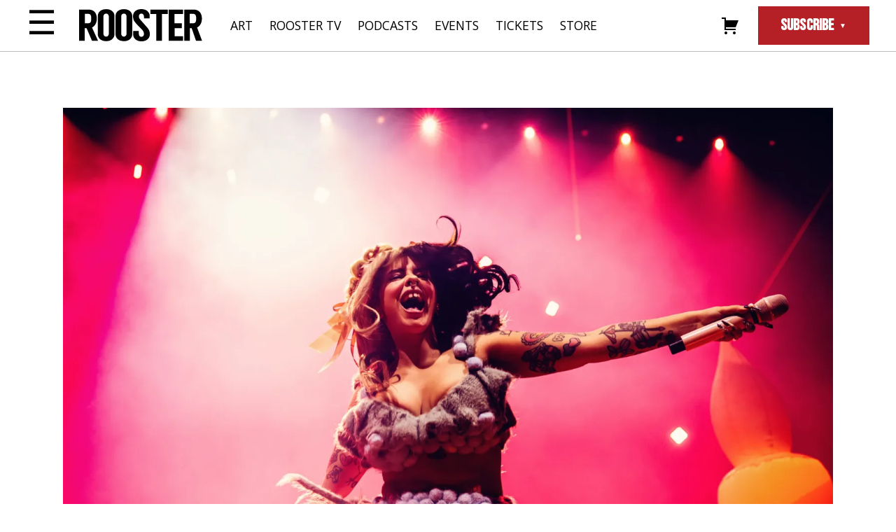

--- FILE ---
content_type: text/html; charset=UTF-8
request_url: https://therooster.com/articles/photo-pit-melanie-martinez-at-ball-arena/
body_size: 35952
content:
<!DOCTYPE html>
<html lang="en-US">

<head>
    <meta charset="UTF-8">
    <meta name="viewport" content="width=device-width, initial-scale=1">
    <link rel="profile" href="http://gmpg.org/xfn/11">
    <link rel="pingback" href="https://therooster.com/xmlrpc.php">
    <link rel="shortcut icon" href="/wp-content/themes/therooster/assets/images/favicon.ico" type="image/vnd.microsoft.icon">

    <!-- Favicon -->
    <!-- <link rel="apple-touch-icon" sizes="180x180" href="/apple-touch-icon.png">
    <link rel="icon" type="image/png" sizes="32x32" href="/favicon-32x32.png">
    <link rel="icon" type="image/png" sizes="16x16" href="/favicon-16x16.png">
    <link rel="manifest" href="/site.webmanifest">
    <meta name="msapplication-TileColor" content="#da532c">
    <meta name="theme-color" content="#ffffff"> -->

    <meta name='robots' content='index, follow, max-image-preview:large, max-snippet:-1, max-video-preview:-1' />
<script>window._wca = window._wca || [];</script>

	<!-- This site is optimized with the Yoast SEO plugin v20.12 - https://yoast.com/wordpress/plugins/seo/ -->
	<title>Photo Pit: Melanie Martinez at Ball Arena - Rooster Magazine</title>
	<meta name="description" content="Photos from the Melanie Martinez concert at Ball Arena in Denver, Colorado on May 20th, 2024 with Men I Trust. Photos by Nikolai Puc." />
	<link rel="canonical" href="https://therooster.com/articles/photo-pit-melanie-martinez-at-ball-arena/" />
	<meta property="og:locale" content="en_US" />
	<meta property="og:type" content="article" />
	<meta property="og:title" content="Photo Pit: Melanie Martinez at Ball Arena - Rooster Magazine" />
	<meta property="og:description" content="Photos from the Melanie Martinez concert at Ball Arena in Denver, Colorado on May 20th, 2024 with Men I Trust. Photos by Nikolai Puc." />
	<meta property="og:url" content="https://therooster.com/articles/photo-pit-melanie-martinez-at-ball-arena/" />
	<meta property="og:site_name" content="Rooster Magazine" />
	<meta property="article:publisher" content="https://www.facebook.com/roostermagazine/" />
	<meta property="article:published_time" content="2024-06-14T03:38:44+00:00" />
	<meta property="og:image" content="https://therooster.com/wp-content/uploads/2024/06/MelanieMartinezNikolaiPucPhotography0105artNC-scaled.jpg" />
	<meta property="og:image:width" content="2560" />
	<meta property="og:image:height" content="2048" />
	<meta property="og:image:type" content="image/jpeg" />
	<meta name="author" content="Nikolai Puc" />
	<meta name="twitter:card" content="summary_large_image" />
	<meta name="twitter:label1" content="Written by" />
	<meta name="twitter:data1" content="Nikolai Puc" />
	<meta name="twitter:label2" content="Est. reading time" />
	<meta name="twitter:data2" content="6 minutes" />
	<script type="application/ld+json" class="yoast-schema-graph">{"@context":"https://schema.org","@graph":[{"@type":"Article","@id":"https://therooster.com/articles/photo-pit-melanie-martinez-at-ball-arena/#article","isPartOf":{"@id":"https://therooster.com/articles/photo-pit-melanie-martinez-at-ball-arena/"},"author":{"name":"Nikolai Puc","@id":"https://therooster.com/#/schema/person/1bafc0989667363d8bda888bfad9013a"},"headline":"Photo Pit: Melanie Martinez at Ball Arena","datePublished":"2024-06-14T03:38:44+00:00","dateModified":"2024-06-14T03:38:44+00:00","mainEntityOfPage":{"@id":"https://therooster.com/articles/photo-pit-melanie-martinez-at-ball-arena/"},"wordCount":25,"commentCount":0,"publisher":{"@id":"https://therooster.com/#organization"},"image":{"@id":"https://therooster.com/articles/photo-pit-melanie-martinez-at-ball-arena/#primaryimage"},"thumbnailUrl":"https://i0.wp.com/therooster.com/wp-content/uploads/2024/06/MelanieMartinezNikolaiPucPhotography0105artNC-scaled.jpg?fit=2560%2C2048&ssl=1","keywords":["ball arena","Concert","Melanie Martinez","nikolai puc"],"articleSection":["Music","Photo Pit"],"inLanguage":"en-US","potentialAction":[{"@type":"CommentAction","name":"Comment","target":["https://therooster.com/articles/photo-pit-melanie-martinez-at-ball-arena/#respond"]}]},{"@type":"WebPage","@id":"https://therooster.com/articles/photo-pit-melanie-martinez-at-ball-arena/","url":"https://therooster.com/articles/photo-pit-melanie-martinez-at-ball-arena/","name":"Photo Pit: Melanie Martinez at Ball Arena - Rooster Magazine","isPartOf":{"@id":"https://therooster.com/#website"},"primaryImageOfPage":{"@id":"https://therooster.com/articles/photo-pit-melanie-martinez-at-ball-arena/#primaryimage"},"image":{"@id":"https://therooster.com/articles/photo-pit-melanie-martinez-at-ball-arena/#primaryimage"},"thumbnailUrl":"https://i0.wp.com/therooster.com/wp-content/uploads/2024/06/MelanieMartinezNikolaiPucPhotography0105artNC-scaled.jpg?fit=2560%2C2048&ssl=1","datePublished":"2024-06-14T03:38:44+00:00","dateModified":"2024-06-14T03:38:44+00:00","description":"Photos from the Melanie Martinez concert at Ball Arena in Denver, Colorado on May 20th, 2024 with Men I Trust. Photos by Nikolai Puc.","breadcrumb":{"@id":"https://therooster.com/articles/photo-pit-melanie-martinez-at-ball-arena/#breadcrumb"},"inLanguage":"en-US","potentialAction":[{"@type":"ReadAction","target":["https://therooster.com/articles/photo-pit-melanie-martinez-at-ball-arena/"]}]},{"@type":"ImageObject","inLanguage":"en-US","@id":"https://therooster.com/articles/photo-pit-melanie-martinez-at-ball-arena/#primaryimage","url":"https://i0.wp.com/therooster.com/wp-content/uploads/2024/06/MelanieMartinezNikolaiPucPhotography0105artNC-scaled.jpg?fit=2560%2C2048&ssl=1","contentUrl":"https://i0.wp.com/therooster.com/wp-content/uploads/2024/06/MelanieMartinezNikolaiPucPhotography0105artNC-scaled.jpg?fit=2560%2C2048&ssl=1","width":2560,"height":2048},{"@type":"BreadcrumbList","@id":"https://therooster.com/articles/photo-pit-melanie-martinez-at-ball-arena/#breadcrumb","itemListElement":[{"@type":"ListItem","position":1,"name":"Articles","item":"https://therooster.com/articles/"},{"@type":"ListItem","position":2,"name":"Photo Pit: Melanie Martinez at Ball Arena"}]},{"@type":"WebSite","@id":"https://therooster.com/#website","url":"https://therooster.com/","name":"Rooster Magazine","description":"","publisher":{"@id":"https://therooster.com/#organization"},"potentialAction":[{"@type":"SearchAction","target":{"@type":"EntryPoint","urlTemplate":"https://therooster.com/?s={search_term_string}"},"query-input":"required name=search_term_string"}],"inLanguage":"en-US"},{"@type":"Organization","@id":"https://therooster.com/#organization","name":"Rooster Magazine","url":"https://therooster.com/","logo":{"@type":"ImageObject","inLanguage":"en-US","@id":"https://therooster.com/#/schema/logo/image/","url":"https://therooster.com/wp-content/uploads/2023/06/logo.svg","contentUrl":"https://therooster.com/wp-content/uploads/2023/06/logo.svg","width":1,"height":1,"caption":"Rooster Magazine"},"image":{"@id":"https://therooster.com/#/schema/logo/image/"},"sameAs":["https://www.facebook.com/roostermagazine/","https://www.instagram.com/roostermag"]},{"@type":"Person","@id":"https://therooster.com/#/schema/person/1bafc0989667363d8bda888bfad9013a","name":"Nikolai Puc","image":{"@type":"ImageObject","inLanguage":"en-US","@id":"https://therooster.com/#/schema/person/image/","url":"https://secure.gravatar.com/avatar/e1739a1ba796780d8757119c6abfef7924139864dc0799f53a67013b0bacda1f?s=96&d=mm&r=g","contentUrl":"https://secure.gravatar.com/avatar/e1739a1ba796780d8757119c6abfef7924139864dc0799f53a67013b0bacda1f?s=96&d=mm&r=g","caption":"Nikolai Puc"},"sameAs":["http://nikolaipucphotography.com"],"url":"https://therooster.com/articles/author/nikolai-puc/"}]}</script>
	<!-- / Yoast SEO plugin. -->


<link rel='dns-prefetch' href='//cdnjs.cloudflare.com' />
<link rel='dns-prefetch' href='//stats.wp.com' />
<link rel='dns-prefetch' href='//ajax.googleapis.com' />
<link rel='dns-prefetch' href='//www.googletagmanager.com' />
<link rel='dns-prefetch' href='//widgets.wp.com' />
<link rel='dns-prefetch' href='//s0.wp.com' />
<link rel='dns-prefetch' href='//0.gravatar.com' />
<link rel='dns-prefetch' href='//1.gravatar.com' />
<link rel='dns-prefetch' href='//2.gravatar.com' />
<link rel='preconnect' href='//i0.wp.com' />
<link rel="alternate" type="application/rss+xml" title="Rooster Magazine &raquo; Feed" href="https://therooster.com/feed/" />
<link rel="alternate" type="application/rss+xml" title="Rooster Magazine &raquo; Comments Feed" href="https://therooster.com/comments/feed/" />
<link rel="alternate" type="application/rss+xml" title="Rooster Magazine &raquo; Photo Pit: Melanie Martinez at Ball Arena Comments Feed" href="https://therooster.com/articles/photo-pit-melanie-martinez-at-ball-arena/feed/" />
<link rel="alternate" title="oEmbed (JSON)" type="application/json+oembed" href="https://therooster.com/wp-json/oembed/1.0/embed?url=https%3A%2F%2Ftherooster.com%2Farticles%2Fphoto-pit-melanie-martinez-at-ball-arena%2F" />
<link rel="alternate" title="oEmbed (XML)" type="text/xml+oembed" href="https://therooster.com/wp-json/oembed/1.0/embed?url=https%3A%2F%2Ftherooster.com%2Farticles%2Fphoto-pit-melanie-martinez-at-ball-arena%2F&#038;format=xml" />
<style id='wp-img-auto-sizes-contain-inline-css' type='text/css'>
img:is([sizes=auto i],[sizes^="auto," i]){contain-intrinsic-size:3000px 1500px}
/*# sourceURL=wp-img-auto-sizes-contain-inline-css */
</style>
<link rel='stylesheet' id='genericons-css' href='https://therooster.com/wp-content/plugins/menu-icons/vendor/codeinwp/icon-picker/css/types/genericons.min.css?ver=3.4' type='text/css' media='all' />
<link rel='stylesheet' id='menu-icons-extra-css' href='https://therooster.com/wp-content/plugins/menu-icons/css/extra.min.css?ver=0.13.20' type='text/css' media='all' />
<style id='wp-block-library-inline-css' type='text/css'>
:root{--wp-block-synced-color:#7a00df;--wp-block-synced-color--rgb:122,0,223;--wp-bound-block-color:var(--wp-block-synced-color);--wp-editor-canvas-background:#ddd;--wp-admin-theme-color:#007cba;--wp-admin-theme-color--rgb:0,124,186;--wp-admin-theme-color-darker-10:#006ba1;--wp-admin-theme-color-darker-10--rgb:0,107,160.5;--wp-admin-theme-color-darker-20:#005a87;--wp-admin-theme-color-darker-20--rgb:0,90,135;--wp-admin-border-width-focus:2px}@media (min-resolution:192dpi){:root{--wp-admin-border-width-focus:1.5px}}.wp-element-button{cursor:pointer}:root .has-very-light-gray-background-color{background-color:#eee}:root .has-very-dark-gray-background-color{background-color:#313131}:root .has-very-light-gray-color{color:#eee}:root .has-very-dark-gray-color{color:#313131}:root .has-vivid-green-cyan-to-vivid-cyan-blue-gradient-background{background:linear-gradient(135deg,#00d084,#0693e3)}:root .has-purple-crush-gradient-background{background:linear-gradient(135deg,#34e2e4,#4721fb 50%,#ab1dfe)}:root .has-hazy-dawn-gradient-background{background:linear-gradient(135deg,#faaca8,#dad0ec)}:root .has-subdued-olive-gradient-background{background:linear-gradient(135deg,#fafae1,#67a671)}:root .has-atomic-cream-gradient-background{background:linear-gradient(135deg,#fdd79a,#004a59)}:root .has-nightshade-gradient-background{background:linear-gradient(135deg,#330968,#31cdcf)}:root .has-midnight-gradient-background{background:linear-gradient(135deg,#020381,#2874fc)}:root{--wp--preset--font-size--normal:16px;--wp--preset--font-size--huge:42px}.has-regular-font-size{font-size:1em}.has-larger-font-size{font-size:2.625em}.has-normal-font-size{font-size:var(--wp--preset--font-size--normal)}.has-huge-font-size{font-size:var(--wp--preset--font-size--huge)}.has-text-align-center{text-align:center}.has-text-align-left{text-align:left}.has-text-align-right{text-align:right}.has-fit-text{white-space:nowrap!important}#end-resizable-editor-section{display:none}.aligncenter{clear:both}.items-justified-left{justify-content:flex-start}.items-justified-center{justify-content:center}.items-justified-right{justify-content:flex-end}.items-justified-space-between{justify-content:space-between}.screen-reader-text{border:0;clip-path:inset(50%);height:1px;margin:-1px;overflow:hidden;padding:0;position:absolute;width:1px;word-wrap:normal!important}.screen-reader-text:focus{background-color:#ddd;clip-path:none;color:#444;display:block;font-size:1em;height:auto;left:5px;line-height:normal;padding:15px 23px 14px;text-decoration:none;top:5px;width:auto;z-index:100000}html :where(.has-border-color){border-style:solid}html :where([style*=border-top-color]){border-top-style:solid}html :where([style*=border-right-color]){border-right-style:solid}html :where([style*=border-bottom-color]){border-bottom-style:solid}html :where([style*=border-left-color]){border-left-style:solid}html :where([style*=border-width]){border-style:solid}html :where([style*=border-top-width]){border-top-style:solid}html :where([style*=border-right-width]){border-right-style:solid}html :where([style*=border-bottom-width]){border-bottom-style:solid}html :where([style*=border-left-width]){border-left-style:solid}html :where(img[class*=wp-image-]){height:auto;max-width:100%}:where(figure){margin:0 0 1em}html :where(.is-position-sticky){--wp-admin--admin-bar--position-offset:var(--wp-admin--admin-bar--height,0px)}@media screen and (max-width:600px){html :where(.is-position-sticky){--wp-admin--admin-bar--position-offset:0px}}

/*# sourceURL=wp-block-library-inline-css */
</style><style id='wp-block-heading-inline-css' type='text/css'>
h1:where(.wp-block-heading).has-background,h2:where(.wp-block-heading).has-background,h3:where(.wp-block-heading).has-background,h4:where(.wp-block-heading).has-background,h5:where(.wp-block-heading).has-background,h6:where(.wp-block-heading).has-background{padding:1.25em 2.375em}h1.has-text-align-left[style*=writing-mode]:where([style*=vertical-lr]),h1.has-text-align-right[style*=writing-mode]:where([style*=vertical-rl]),h2.has-text-align-left[style*=writing-mode]:where([style*=vertical-lr]),h2.has-text-align-right[style*=writing-mode]:where([style*=vertical-rl]),h3.has-text-align-left[style*=writing-mode]:where([style*=vertical-lr]),h3.has-text-align-right[style*=writing-mode]:where([style*=vertical-rl]),h4.has-text-align-left[style*=writing-mode]:where([style*=vertical-lr]),h4.has-text-align-right[style*=writing-mode]:where([style*=vertical-rl]),h5.has-text-align-left[style*=writing-mode]:where([style*=vertical-lr]),h5.has-text-align-right[style*=writing-mode]:where([style*=vertical-rl]),h6.has-text-align-left[style*=writing-mode]:where([style*=vertical-lr]),h6.has-text-align-right[style*=writing-mode]:where([style*=vertical-rl]){rotate:180deg}
/*# sourceURL=https://therooster.com/wp-includes/blocks/heading/style.min.css */
</style>
<style id='wp-block-group-inline-css' type='text/css'>
.wp-block-group{box-sizing:border-box}:where(.wp-block-group.wp-block-group-is-layout-constrained){position:relative}
/*# sourceURL=https://therooster.com/wp-includes/blocks/group/style.min.css */
</style>
<style id='wp-block-paragraph-inline-css' type='text/css'>
.is-small-text{font-size:.875em}.is-regular-text{font-size:1em}.is-large-text{font-size:2.25em}.is-larger-text{font-size:3em}.has-drop-cap:not(:focus):first-letter{float:left;font-size:8.4em;font-style:normal;font-weight:100;line-height:.68;margin:.05em .1em 0 0;text-transform:uppercase}body.rtl .has-drop-cap:not(:focus):first-letter{float:none;margin-left:.1em}p.has-drop-cap.has-background{overflow:hidden}:root :where(p.has-background){padding:1.25em 2.375em}:where(p.has-text-color:not(.has-link-color)) a{color:inherit}p.has-text-align-left[style*="writing-mode:vertical-lr"],p.has-text-align-right[style*="writing-mode:vertical-rl"]{rotate:180deg}
/*# sourceURL=https://therooster.com/wp-includes/blocks/paragraph/style.min.css */
</style>
<style id='global-styles-inline-css' type='text/css'>
:root{--wp--preset--aspect-ratio--square: 1;--wp--preset--aspect-ratio--4-3: 4/3;--wp--preset--aspect-ratio--3-4: 3/4;--wp--preset--aspect-ratio--3-2: 3/2;--wp--preset--aspect-ratio--2-3: 2/3;--wp--preset--aspect-ratio--16-9: 16/9;--wp--preset--aspect-ratio--9-16: 9/16;--wp--preset--color--black: #000000;--wp--preset--color--cyan-bluish-gray: #abb8c3;--wp--preset--color--white: #ffffff;--wp--preset--color--pale-pink: #f78da7;--wp--preset--color--vivid-red: #cf2e2e;--wp--preset--color--luminous-vivid-orange: #ff6900;--wp--preset--color--luminous-vivid-amber: #fcb900;--wp--preset--color--light-green-cyan: #7bdcb5;--wp--preset--color--vivid-green-cyan: #00d084;--wp--preset--color--pale-cyan-blue: #8ed1fc;--wp--preset--color--vivid-cyan-blue: #0693e3;--wp--preset--color--vivid-purple: #9b51e0;--wp--preset--gradient--vivid-cyan-blue-to-vivid-purple: linear-gradient(135deg,rgb(6,147,227) 0%,rgb(155,81,224) 100%);--wp--preset--gradient--light-green-cyan-to-vivid-green-cyan: linear-gradient(135deg,rgb(122,220,180) 0%,rgb(0,208,130) 100%);--wp--preset--gradient--luminous-vivid-amber-to-luminous-vivid-orange: linear-gradient(135deg,rgb(252,185,0) 0%,rgb(255,105,0) 100%);--wp--preset--gradient--luminous-vivid-orange-to-vivid-red: linear-gradient(135deg,rgb(255,105,0) 0%,rgb(207,46,46) 100%);--wp--preset--gradient--very-light-gray-to-cyan-bluish-gray: linear-gradient(135deg,rgb(238,238,238) 0%,rgb(169,184,195) 100%);--wp--preset--gradient--cool-to-warm-spectrum: linear-gradient(135deg,rgb(74,234,220) 0%,rgb(151,120,209) 20%,rgb(207,42,186) 40%,rgb(238,44,130) 60%,rgb(251,105,98) 80%,rgb(254,248,76) 100%);--wp--preset--gradient--blush-light-purple: linear-gradient(135deg,rgb(255,206,236) 0%,rgb(152,150,240) 100%);--wp--preset--gradient--blush-bordeaux: linear-gradient(135deg,rgb(254,205,165) 0%,rgb(254,45,45) 50%,rgb(107,0,62) 100%);--wp--preset--gradient--luminous-dusk: linear-gradient(135deg,rgb(255,203,112) 0%,rgb(199,81,192) 50%,rgb(65,88,208) 100%);--wp--preset--gradient--pale-ocean: linear-gradient(135deg,rgb(255,245,203) 0%,rgb(182,227,212) 50%,rgb(51,167,181) 100%);--wp--preset--gradient--electric-grass: linear-gradient(135deg,rgb(202,248,128) 0%,rgb(113,206,126) 100%);--wp--preset--gradient--midnight: linear-gradient(135deg,rgb(2,3,129) 0%,rgb(40,116,252) 100%);--wp--preset--font-size--small: 13px;--wp--preset--font-size--medium: 20px;--wp--preset--font-size--large: 36px;--wp--preset--font-size--x-large: 42px;--wp--preset--spacing--20: 0.44rem;--wp--preset--spacing--30: 0.67rem;--wp--preset--spacing--40: 1rem;--wp--preset--spacing--50: 1.5rem;--wp--preset--spacing--60: 2.25rem;--wp--preset--spacing--70: 3.38rem;--wp--preset--spacing--80: 5.06rem;--wp--preset--shadow--natural: 6px 6px 9px rgba(0, 0, 0, 0.2);--wp--preset--shadow--deep: 12px 12px 50px rgba(0, 0, 0, 0.4);--wp--preset--shadow--sharp: 6px 6px 0px rgba(0, 0, 0, 0.2);--wp--preset--shadow--outlined: 6px 6px 0px -3px rgb(255, 255, 255), 6px 6px rgb(0, 0, 0);--wp--preset--shadow--crisp: 6px 6px 0px rgb(0, 0, 0);}:where(.is-layout-flex){gap: 0.5em;}:where(.is-layout-grid){gap: 0.5em;}body .is-layout-flex{display: flex;}.is-layout-flex{flex-wrap: wrap;align-items: center;}.is-layout-flex > :is(*, div){margin: 0;}body .is-layout-grid{display: grid;}.is-layout-grid > :is(*, div){margin: 0;}:where(.wp-block-columns.is-layout-flex){gap: 2em;}:where(.wp-block-columns.is-layout-grid){gap: 2em;}:where(.wp-block-post-template.is-layout-flex){gap: 1.25em;}:where(.wp-block-post-template.is-layout-grid){gap: 1.25em;}.has-black-color{color: var(--wp--preset--color--black) !important;}.has-cyan-bluish-gray-color{color: var(--wp--preset--color--cyan-bluish-gray) !important;}.has-white-color{color: var(--wp--preset--color--white) !important;}.has-pale-pink-color{color: var(--wp--preset--color--pale-pink) !important;}.has-vivid-red-color{color: var(--wp--preset--color--vivid-red) !important;}.has-luminous-vivid-orange-color{color: var(--wp--preset--color--luminous-vivid-orange) !important;}.has-luminous-vivid-amber-color{color: var(--wp--preset--color--luminous-vivid-amber) !important;}.has-light-green-cyan-color{color: var(--wp--preset--color--light-green-cyan) !important;}.has-vivid-green-cyan-color{color: var(--wp--preset--color--vivid-green-cyan) !important;}.has-pale-cyan-blue-color{color: var(--wp--preset--color--pale-cyan-blue) !important;}.has-vivid-cyan-blue-color{color: var(--wp--preset--color--vivid-cyan-blue) !important;}.has-vivid-purple-color{color: var(--wp--preset--color--vivid-purple) !important;}.has-black-background-color{background-color: var(--wp--preset--color--black) !important;}.has-cyan-bluish-gray-background-color{background-color: var(--wp--preset--color--cyan-bluish-gray) !important;}.has-white-background-color{background-color: var(--wp--preset--color--white) !important;}.has-pale-pink-background-color{background-color: var(--wp--preset--color--pale-pink) !important;}.has-vivid-red-background-color{background-color: var(--wp--preset--color--vivid-red) !important;}.has-luminous-vivid-orange-background-color{background-color: var(--wp--preset--color--luminous-vivid-orange) !important;}.has-luminous-vivid-amber-background-color{background-color: var(--wp--preset--color--luminous-vivid-amber) !important;}.has-light-green-cyan-background-color{background-color: var(--wp--preset--color--light-green-cyan) !important;}.has-vivid-green-cyan-background-color{background-color: var(--wp--preset--color--vivid-green-cyan) !important;}.has-pale-cyan-blue-background-color{background-color: var(--wp--preset--color--pale-cyan-blue) !important;}.has-vivid-cyan-blue-background-color{background-color: var(--wp--preset--color--vivid-cyan-blue) !important;}.has-vivid-purple-background-color{background-color: var(--wp--preset--color--vivid-purple) !important;}.has-black-border-color{border-color: var(--wp--preset--color--black) !important;}.has-cyan-bluish-gray-border-color{border-color: var(--wp--preset--color--cyan-bluish-gray) !important;}.has-white-border-color{border-color: var(--wp--preset--color--white) !important;}.has-pale-pink-border-color{border-color: var(--wp--preset--color--pale-pink) !important;}.has-vivid-red-border-color{border-color: var(--wp--preset--color--vivid-red) !important;}.has-luminous-vivid-orange-border-color{border-color: var(--wp--preset--color--luminous-vivid-orange) !important;}.has-luminous-vivid-amber-border-color{border-color: var(--wp--preset--color--luminous-vivid-amber) !important;}.has-light-green-cyan-border-color{border-color: var(--wp--preset--color--light-green-cyan) !important;}.has-vivid-green-cyan-border-color{border-color: var(--wp--preset--color--vivid-green-cyan) !important;}.has-pale-cyan-blue-border-color{border-color: var(--wp--preset--color--pale-cyan-blue) !important;}.has-vivid-cyan-blue-border-color{border-color: var(--wp--preset--color--vivid-cyan-blue) !important;}.has-vivid-purple-border-color{border-color: var(--wp--preset--color--vivid-purple) !important;}.has-vivid-cyan-blue-to-vivid-purple-gradient-background{background: var(--wp--preset--gradient--vivid-cyan-blue-to-vivid-purple) !important;}.has-light-green-cyan-to-vivid-green-cyan-gradient-background{background: var(--wp--preset--gradient--light-green-cyan-to-vivid-green-cyan) !important;}.has-luminous-vivid-amber-to-luminous-vivid-orange-gradient-background{background: var(--wp--preset--gradient--luminous-vivid-amber-to-luminous-vivid-orange) !important;}.has-luminous-vivid-orange-to-vivid-red-gradient-background{background: var(--wp--preset--gradient--luminous-vivid-orange-to-vivid-red) !important;}.has-very-light-gray-to-cyan-bluish-gray-gradient-background{background: var(--wp--preset--gradient--very-light-gray-to-cyan-bluish-gray) !important;}.has-cool-to-warm-spectrum-gradient-background{background: var(--wp--preset--gradient--cool-to-warm-spectrum) !important;}.has-blush-light-purple-gradient-background{background: var(--wp--preset--gradient--blush-light-purple) !important;}.has-blush-bordeaux-gradient-background{background: var(--wp--preset--gradient--blush-bordeaux) !important;}.has-luminous-dusk-gradient-background{background: var(--wp--preset--gradient--luminous-dusk) !important;}.has-pale-ocean-gradient-background{background: var(--wp--preset--gradient--pale-ocean) !important;}.has-electric-grass-gradient-background{background: var(--wp--preset--gradient--electric-grass) !important;}.has-midnight-gradient-background{background: var(--wp--preset--gradient--midnight) !important;}.has-small-font-size{font-size: var(--wp--preset--font-size--small) !important;}.has-medium-font-size{font-size: var(--wp--preset--font-size--medium) !important;}.has-large-font-size{font-size: var(--wp--preset--font-size--large) !important;}.has-x-large-font-size{font-size: var(--wp--preset--font-size--x-large) !important;}
/*# sourceURL=global-styles-inline-css */
</style>

<style id='classic-theme-styles-inline-css' type='text/css'>
/*! This file is auto-generated */
.wp-block-button__link{color:#fff;background-color:#32373c;border-radius:9999px;box-shadow:none;text-decoration:none;padding:calc(.667em + 2px) calc(1.333em + 2px);font-size:1.125em}.wp-block-file__button{background:#32373c;color:#fff;text-decoration:none}
/*# sourceURL=/wp-includes/css/classic-themes.min.css */
</style>
<link rel='stylesheet' id='woocommerce-layout-css' href='https://therooster.com/wp-content/plugins/woocommerce/assets/css/woocommerce-layout.css?ver=10.4.3' type='text/css' media='all' />
<style id='woocommerce-layout-inline-css' type='text/css'>

	.infinite-scroll .woocommerce-pagination {
		display: none;
	}
/*# sourceURL=woocommerce-layout-inline-css */
</style>
<link rel='stylesheet' id='woocommerce-smallscreen-css' href='https://therooster.com/wp-content/plugins/woocommerce/assets/css/woocommerce-smallscreen.css?ver=10.4.3' type='text/css' media='only screen and (max-width: 768px)' />
<link rel='stylesheet' id='woocommerce-general-css' href='https://therooster.com/wp-content/plugins/woocommerce/assets/css/woocommerce.css?ver=10.4.3' type='text/css' media='all' />
<style id='woocommerce-inline-inline-css' type='text/css'>
.woocommerce form .form-row .required { visibility: visible; }
/*# sourceURL=woocommerce-inline-inline-css */
</style>
<link rel='stylesheet' id='wp-pagenavi-css' href='https://therooster.com/wp-content/plugins/wp-pagenavi/pagenavi-css.css?ver=2.70' type='text/css' media='all' />
<link rel='stylesheet' id='wp_theme-style-css' href='https://therooster.com/wp-content/themes/therooster/style.css?ver=1698865759' type='text/css' media='all' />
<link rel='stylesheet' id='wp_theme-integral-css' href='https://therooster.com/wp-content/themes/therooster/assets/fonts/integral/stylesheet.css?ver=6.9' type='text/css' media='all' />
<link rel='stylesheet' id='wp_theme-genericons-css' href='https://therooster.com/wp-content/themes/therooster/assets/fonts/genericons/genericons.css?ver=6.9' type='text/css' media='all' />
<link rel='stylesheet' id='wp_theme-slick-css-css' href='//cdnjs.cloudflare.com/ajax/libs/slick-carousel/1.9.0/slick.min.css?ver=6.9' type='text/css' media='all' />
<link rel='stylesheet' id='jetpack_likes-css' href='https://therooster.com/wp-content/plugins/jetpack/modules/likes/style.css?ver=15.4' type='text/css' media='all' />
<link rel='stylesheet' id='sharedaddy-css' href='https://therooster.com/wp-content/plugins/jetpack/modules/sharedaddy/sharing.css?ver=15.4' type='text/css' media='all' />
<link rel='stylesheet' id='social-logos-css' href='https://therooster.com/wp-content/plugins/jetpack/_inc/social-logos/social-logos.min.css?ver=15.4' type='text/css' media='all' />
<script type="text/javascript" src="//ajax.googleapis.com/ajax/libs/jquery/3.5.1/jquery.min.js?ver=3.5.1" id="jquery-js"></script>
<script type="text/javascript" src="https://therooster.com/wp-content/plugins/woocommerce/assets/js/jquery-blockui/jquery.blockUI.min.js?ver=2.7.0-wc.10.4.3" id="wc-jquery-blockui-js" defer="defer" data-wp-strategy="defer"></script>
<script type="text/javascript" id="wc-add-to-cart-js-extra">
/* <![CDATA[ */
var wc_add_to_cart_params = {"ajax_url":"/wp-admin/admin-ajax.php","wc_ajax_url":"/?wc-ajax=%%endpoint%%","i18n_view_cart":"View cart","cart_url":"https://therooster.com/cart/","is_cart":"","cart_redirect_after_add":"no"};
//# sourceURL=wc-add-to-cart-js-extra
/* ]]> */
</script>
<script type="text/javascript" src="https://therooster.com/wp-content/plugins/woocommerce/assets/js/frontend/add-to-cart.min.js?ver=10.4.3" id="wc-add-to-cart-js" defer="defer" data-wp-strategy="defer"></script>
<script type="text/javascript" src="https://therooster.com/wp-content/plugins/woocommerce/assets/js/js-cookie/js.cookie.min.js?ver=2.1.4-wc.10.4.3" id="wc-js-cookie-js" defer="defer" data-wp-strategy="defer"></script>
<script type="text/javascript" id="woocommerce-js-extra">
/* <![CDATA[ */
var woocommerce_params = {"ajax_url":"/wp-admin/admin-ajax.php","wc_ajax_url":"/?wc-ajax=%%endpoint%%","i18n_password_show":"Show password","i18n_password_hide":"Hide password"};
//# sourceURL=woocommerce-js-extra
/* ]]> */
</script>
<script type="text/javascript" src="https://therooster.com/wp-content/plugins/woocommerce/assets/js/frontend/woocommerce.min.js?ver=10.4.3" id="woocommerce-js" defer="defer" data-wp-strategy="defer"></script>
<script type="text/javascript" src="https://therooster.com/wp-content/themes/therooster/assets/js/scripts-min.js?ver=1.0" id="wp_theme-scripts-js"></script>
<script type="text/javascript" src="//cdnjs.cloudflare.com/ajax/libs/slick-carousel/1.8.1/slick.min.js?ver=6.9" id="wp_theme-slick-js-js"></script>
<script type="text/javascript" src="https://stats.wp.com/s-202603.js" id="woocommerce-analytics-js" defer="defer" data-wp-strategy="defer"></script>

<!-- Google tag (gtag.js) snippet added by Site Kit -->
<!-- Google Analytics snippet added by Site Kit -->
<script type="text/javascript" src="https://www.googletagmanager.com/gtag/js?id=GT-TWZ2NDF8" id="google_gtagjs-js" async></script>
<script type="text/javascript" id="google_gtagjs-js-after">
/* <![CDATA[ */
window.dataLayer = window.dataLayer || [];function gtag(){dataLayer.push(arguments);}
gtag("set","linker",{"domains":["therooster.com"]});
gtag("js", new Date());
gtag("set", "developer_id.dZTNiMT", true);
gtag("config", "GT-TWZ2NDF8");
//# sourceURL=google_gtagjs-js-after
/* ]]> */
</script>
<link rel="https://api.w.org/" href="https://therooster.com/wp-json/" /><link rel="alternate" title="JSON" type="application/json" href="https://therooster.com/wp-json/wp/v2/posts/77163" /><link rel="EditURI" type="application/rsd+xml" title="RSD" href="https://therooster.com/xmlrpc.php?rsd" />
<meta name="generator" content="WordPress 6.9" />
<meta name="generator" content="WooCommerce 10.4.3" />
<link rel='shortlink' href='https://therooster.com/?p=77163' />

<!-- This site is using AdRotate v5.17.2 to display their advertisements - https://ajdg.solutions/ -->
<!-- AdRotate CSS -->
<style type="text/css" media="screen">
	.g { margin:0px; padding:0px; overflow:hidden; line-height:1; zoom:1; }
	.g img { height:auto; }
	.g-col { position:relative; float:left; }
	.g-col:first-child { margin-left: 0; }
	.g-col:last-child { margin-right: 0; }
	.g-1 { margin:0px;  width:100%; max-width:300px; height:100%; max-height:700px; }
	@media only screen and (max-width: 480px) {
		.g-col, .g-dyn, .g-single { width:100%; margin-left:0; margin-right:0; }
	}
</style>
<!-- /AdRotate CSS -->

<meta name="generator" content="Site Kit by Google 1.170.0" />	<style>img#wpstats{display:none}</style>
			<noscript><style>.woocommerce-product-gallery{ opacity: 1 !important; }</style></noscript>
	<link rel='stylesheet' id='wc-stripe-blocks-checkout-style-css' href='https://therooster.com/wp-content/plugins/woocommerce-gateway-stripe/build/upe-blocks.css?ver=1e1661bb3db973deba05' type='text/css' media='all' />
<link rel='stylesheet' id='wc-blocks-style-css' href='https://therooster.com/wp-content/plugins/woocommerce/assets/client/blocks/wc-blocks.css?ver=wc-10.4.3' type='text/css' media='all' />
<link rel='stylesheet' id='dashicons-css' href='https://therooster.com/wp-includes/css/dashicons.min.css?ver=6.9' type='text/css' media='all' />
<link rel='stylesheet' id='nf-display-css' href='https://therooster.com/wp-content/plugins/ninja-forms/assets/css/display-opinions-light.css?ver=6.9' type='text/css' media='all' />
<link rel='stylesheet' id='nf-font-awesome-css' href='https://therooster.com/wp-content/plugins/ninja-forms/assets/css/font-awesome.min.css?ver=6.9' type='text/css' media='all' />
</head>

<body class="wp-singular post-template-default single single-post postid-77163 single-format-standard wp-theme-therooster theme-therooster woocommerce-no-js">

    <header id="site-header">

        <!-- Utility Menu -->
        <input id="utility-menu-toggle" type="checkbox" />
        <label class='utility-menu-button-container' for="utility-menu-toggle">
            <div class="utility-menu-button">☰</div>
        </label>

        <div class="utility-menu">
            <div class="utility-menu-icon">
                <a class="utility-menu-close">✕</a>
                <svg xmlns="http://www.w3.org/2000/svg" xmlns:xlink="http://www.w3.org/1999/xlink" width="29.578" height="32.011" viewBox="0 0 29.578 32.011"><defs><style>.a{fill:none;}.b{clip-path:url(#a);}</style><clipPath id="a"><rect class="a" width="29.578" height="32.011"/></clipPath></defs><g class="b"><path d="M153.534,118.124a6.583,6.583,0,0,0-.6-7.823l-.007-.013.01-.005a1.01,1.01,0,0,0,.652-1.494,3.272,3.272,0,0,1-.234-1.053,1.236,1.236,0,0,0,.608-.114,1.173,1.173,0,0,0,.553-.157,1.562,1.562,0,0,0-1.178-.762,1.946,1.946,0,0,0,.39-1.449,2.383,2.383,0,0,1,.765-1.791,6.392,6.392,0,0,1-1.751.845s-.724.04-.624-1.247c0,0-.221,1.227-.5,1.247,0,0-1,.393-1.429-1.308,0,0,.151,1.52-.644,1.429,0,0-.624.02-.926-.986,0,0,.383,1.348-.08,1.509,0,0-.262.222-1.006-.382a1.512,1.512,0,0,0,.845,1.253,1.154,1.154,0,0,0,.795.06s.338.015.023.347a.405.405,0,0,1-.029.03l-.579.451a10.477,10.477,0,0,0-3.014,5.415c-.294,2.019-2.576,3.19-2.576,3.19-4.1,2.75-4.712-2.312-4.712-2.312-.878-6.995-2.692-6.088-2.692-6.088-.323.146-.469,0-.469,0C129.01,102.5,125,108.7,125,108.7a21.674,21.674,0,0,1,3.892-1.962c.762,0,.469.235.469.235-4.683,2.692-2.02,7.609-2.02,7.609-.614-5.619,2.9-6.322,2.9-6.322,1.024-.088.643.439.643.439a9.575,9.575,0,0,0-1.4,2.282c-2.634,7.082-.117,11.415-.117,11.415-.011-.024-.02-.047-.03-.071a4.789,4.789,0,0,1-.058-2.592c.088-.849.7-.674.7-.674v1l.235.117a4.356,4.356,0,0,0,.233,4.332,4.81,4.81,0,0,1,.059-2.488c.008-.028.015-.055.023-.08.228-.768.475-.33.475-.33-.644,1.844.38,2.6.38,2.6a1.224,1.224,0,0,1,.088-1.112c.293-.643.966.293.966.293.175.35.906.087.906.087-.116-.468.264-.439.264-.439l.352.732c0-.468.673-1,.673-1a3.039,3.039,0,0,1,.438,1.639h.44l.059-.264c0-.292.379-.438.379-.438l.073.007.1.647c.242.681,1.433,1.2,1.433,1.2a1.8,1.8,0,0,1-.023-1.1c.263-.615.439-.4.439-.4a1.663,1.663,0,0,0,1.536,1.119c-.087.9,1.465,1.88,1.465,1.88l-.047,1.347a5.471,5.471,0,0,0,.4,1.694,1.881,1.881,0,0,1,.317,1.9,2.253,2.253,0,0,0-.856.637l-.044.132c-.417-.066-.68.461-.68.461a1.6,1.6,0,0,1,.878-.066h.219c.2-.066.878-.308.878-.308.5.008.64-.117.64-.117a3.2,3.2,0,0,0,1.258.495.581.581,0,0,0,.322-.027h.171l-.189.108a.632.632,0,0,0-.037.6c.293-.293.5-.2.5-.2l.175.088a.815.815,0,0,1,.731-.264.238.238,0,0,1,.123.056,8.252,8.252,0,0,1,.873,1.057,2.7,2.7,0,0,1,.848.351,1.87,1.87,0,0,0-.292-.526l.051-.032.019-.077a.52.52,0,0,0-.075-.2,1.689,1.689,0,0,0-.492-.531l-.012-.009.014,0a5.225,5.225,0,0,0,1.782.233c.263-.234,1.2-.147,1.2-.147a1.657,1.657,0,0,0-1.142-.38l-.007-.079-.028-.063-.072-.038c-1.713-.08-1.882-.7-1.882-.7a3.341,3.341,0,0,1-.983-2.471c-.007-.1.1-.141.1-.141l.078-.093.047-.109a.481.481,0,0,0,.014-.226,7.239,7.239,0,0,1,1.034-2.755,3.707,3.707,0,0,0,.936-2.166,54.637,54.637,0,0,0,5.794-6.38m-10.213,13.608c-.043-.025-.3-.183-.3-.183a2.654,2.654,0,0,1-.152-.693,22.754,22.754,0,0,1,.058-2.4l.28-.251.541,1.506c-.07,1.21.522,1.057.522,1.057l.387,1.088,0,.012a1.069,1.069,0,0,1-.326-.128l-.159-.007a.833.833,0,0,1-.459.07,1.856,1.856,0,0,1-.265-.057Zm1.609,1.005a.454.454,0,0,0-.156.078l-.28.369c.029-.071-.06-.06-.055-.105a.636.636,0,0,0-.257-.408c-.276-.126-.381-.166-.61-.269l.409-.059a3.38,3.38,0,0,0,.414-.205l.057-.151c.006-.086.132-.037.211-.078l.011.008.261.8,0,.015Z" transform="translate(-125 -103)"/></g></svg>
            </div>

            <form action="/" method="get">
                <label for="search">Search in https://therooster.com/</label>
                <input type="text" name="s" id="search" placeholder="Search..." value="" />
                <input type="image" alt="Search" src="https://therooster.com/wp-content/themes/therooster/assets/images/icon-search.svg" />
            </form>
            <div class="menu-category-menu-container"><ul id="menu-category-menu" class="menu"><li id="menu-item-65100" class="menu-item menu-item-type-taxonomy menu-item-object-category menu-item-65100"><a href="https://therooster.com/articles/category/art/">Art Talk</a></li>
<li id="menu-item-65104" class="menu-item menu-item-type-taxonomy menu-item-object-category menu-item-65104"><a href="https://therooster.com/articles/category/music/news/">News</a></li>
<li id="menu-item-65103" class="menu-item menu-item-type-taxonomy menu-item-object-category current-post-ancestor current-menu-parent current-post-parent menu-item-65103"><a href="https://therooster.com/articles/category/music/">Music</a></li>
<li id="menu-item-65101" class="menu-item menu-item-type-taxonomy menu-item-object-category menu-item-65101"><a href="https://therooster.com/articles/category/blind-dates/">Blind Dates</a></li>
<li id="menu-item-65105" class="menu-item menu-item-type-taxonomy menu-item-object-category menu-item-65105"><a href="https://therooster.com/articles/category/music/shows/">Shows</a></li>
<li id="menu-item-65106" class="menu-item menu-item-type-taxonomy menu-item-object-category menu-item-65106"><a href="https://therooster.com/articles/category/podcast/">Podcasts</a></li>
<li id="menu-item-65107" class="menu-item menu-item-type-taxonomy menu-item-object-category menu-item-65107"><a href="https://therooster.com/articles/category/vices/booze/reviews/">Product Reviews</a></li>
<li id="menu-item-65102" class="menu-item menu-item-type-taxonomy menu-item-object-category menu-item-65102"><a href="https://therooster.com/articles/category/events/">Events</a></li>
</ul></div><div class="menu-utility-menu-container"><ul id="menu-utility-menu" class="menu"><li id="menu-item-65151" class="menu-item menu-item-type-post_type menu-item-object-page menu-item-65151"><a href="https://therooster.com/store/">Store</a></li>
<li id="menu-item-68594" class="menu-item menu-item-type-post_type menu-item-object-page menu-item-68594"><a href="https://therooster.com/tickets/">Tickets</a></li>
<li id="menu-item-65021" class="menu-item menu-item-type-post_type menu-item-object-page menu-item-65021"><a href="https://therooster.com/about/">About</a></li>
<li id="menu-item-65156" class="menu-item menu-item-type-post_type menu-item-object-page menu-item-65156"><a href="https://therooster.com/about/contact/">Contact</a></li>
<li id="menu-item-65177" class="menu-item menu-item-type-post_type menu-item-object-page menu-item-65177"><a href="https://therooster.com/about/careers/">Careers</a></li>
<li id="menu-item-65193" class="menu-item menu-item-type-post_type menu-item-object-page menu-item-65193"><a href="https://therooster.com/about/media-kit/">Media Kit</a></li>
<li id="menu-item-65161" class="menu-item menu-item-type-post_type menu-item-object-page menu-item-65161"><a href="https://therooster.com/about/terms-and-conditions/">Terms</a></li>
</ul></div><div class="menu-external-sites-container"><ul id="menu-external-sites" class="menu"><li id="menu-item-65032" class="menu-item menu-item-type-custom menu-item-object-custom menu-item-65032"><a target="_blank" href="https://thcclassic.com/">THC Classic</a></li>
<li id="menu-item-65033" class="menu-item menu-item-type-custom menu-item-object-custom menu-item-65033"><a target="_blank" href="https://therooster.com/articles/710-showdown-winners-colorados-best-concentrates-2022">710 Showdown</a></li>
</ul></div><div class="menu-social-menu-container"><ul id="menu-social-menu" class="menu"><li id="menu-item-65036" class="menu-item menu-item-type-custom menu-item-object-custom menu-item-65036"><a target="_blank" href="https://facebook.com"><i class="_mi genericon genericon-facebook" aria-hidden="true"></i><span class="visuallyhidden">Facebook</span></a></li>
<li id="menu-item-65035" class="menu-item menu-item-type-custom menu-item-object-custom menu-item-65035"><a target="_blank" href="https://instagram.com"><i class="_mi genericon genericon-instagram" aria-hidden="true"></i><span class="visuallyhidden">Instagram</span></a></li>
<li id="menu-item-65034" class="menu-item menu-item-type-custom menu-item-object-custom menu-item-65034"><a target="_blank" href="https://twitter.com"><i class="_mi genericon genericon-twitter" aria-hidden="true"></i><span class="visuallyhidden">Twitter</span></a></li>
<li id="menu-item-65037" class="menu-item menu-item-type-custom menu-item-object-custom menu-item-65037"><a target="_blank" href="https://youtube.com"><i class="_mi genericon genericon-youtube" aria-hidden="true"></i><span class="visuallyhidden">YouTube</span></a></li>
</ul></div>        </div>

        <!-- Logo -->
        <a id="logo" href="/"><img src="https://therooster.com/wp-content/uploads/2023/06/logo.svg" alt=""></a>
        <!-- Main Menu -->
        <div class="menu-header-menu-container"><ul id="menu-header-menu" class="menu"><li id="menu-item-47383" class="menu-item menu-item-type-taxonomy menu-item-object-category menu-item-47383"><a href="https://therooster.com/articles/category/art/">Art</a></li>
<li id="menu-item-67643" class="menu-item menu-item-type-taxonomy menu-item-object-category menu-item-67643"><a href="https://therooster.com/articles/category/rooster-tv/">Rooster TV</a></li>
<li id="menu-item-65090" class="menu-item menu-item-type-taxonomy menu-item-object-category menu-item-65090"><a href="https://therooster.com/articles/category/podcast/">Podcasts</a></li>
<li id="menu-item-65089" class="menu-item menu-item-type-taxonomy menu-item-object-category menu-item-65089"><a href="https://therooster.com/articles/category/events/">Events</a></li>
<li id="menu-item-67642" class="menu-item menu-item-type-post_type menu-item-object-page menu-item-67642"><a href="https://therooster.com/tickets/">Tickets</a></li>
<li id="menu-item-65128" class="menu-item menu-item-type-post_type menu-item-object-page menu-item-65128"><a href="https://therooster.com/store/">Store</a></li>
<li id="menu-item-65143" class="menu-item menu-item-type-post_type menu-item-object-page menu-item-65143"><a href="https://therooster.com/cart/"><i class="_mi genericon genericon-cart" aria-hidden="true"></i><span class="visuallyhidden">Cart</span></a></li>
<li id="menu-item-65108" class="button menu-item menu-item-type-custom menu-item-object-custom menu-item-has-children menu-item-65108"><a href="/product/rooster-magazine-subscription/">Subscribe</a>
<ul class="sub-menu">
	<li id="menu-item-65714" class="menu-item menu-item-type-post_type menu-item-object-product menu-item-65714"><a href="https://therooster.com/product/rooster-magazine-subscription-1/">Magazine</a></li>
	<li id="menu-item-65718" class="menu-item menu-item-type-post_type menu-item-object-page menu-item-65718"><a href="https://therooster.com/newsletter-signup/">Newsletter</a></li>
</ul>
</li>
</ul></div>

        <!-- Mobile Menu -->
        <input id="menu-toggle" type="checkbox" />
        <label class='menu-button-container' for="menu-toggle">
            <div class="menu-button">☰</div>
        </label>

        <div class="mobile-menu">
            <div class="mobile-menu-icon">
                <a class="mobile-menu-close">✕</a>
                <svg xmlns="http://www.w3.org/2000/svg" xmlns:xlink="http://www.w3.org/1999/xlink" width="29.578" height="32.011" viewBox="0 0 29.578 32.011"><defs><style>.a{fill:none;}.b{clip-path:url(#a);}</style><clipPath id="a"><rect class="a" width="29.578" height="32.011"/></clipPath></defs><g class="b"><path d="M153.534,118.124a6.583,6.583,0,0,0-.6-7.823l-.007-.013.01-.005a1.01,1.01,0,0,0,.652-1.494,3.272,3.272,0,0,1-.234-1.053,1.236,1.236,0,0,0,.608-.114,1.173,1.173,0,0,0,.553-.157,1.562,1.562,0,0,0-1.178-.762,1.946,1.946,0,0,0,.39-1.449,2.383,2.383,0,0,1,.765-1.791,6.392,6.392,0,0,1-1.751.845s-.724.04-.624-1.247c0,0-.221,1.227-.5,1.247,0,0-1,.393-1.429-1.308,0,0,.151,1.52-.644,1.429,0,0-.624.02-.926-.986,0,0,.383,1.348-.08,1.509,0,0-.262.222-1.006-.382a1.512,1.512,0,0,0,.845,1.253,1.154,1.154,0,0,0,.795.06s.338.015.023.347a.405.405,0,0,1-.029.03l-.579.451a10.477,10.477,0,0,0-3.014,5.415c-.294,2.019-2.576,3.19-2.576,3.19-4.1,2.75-4.712-2.312-4.712-2.312-.878-6.995-2.692-6.088-2.692-6.088-.323.146-.469,0-.469,0C129.01,102.5,125,108.7,125,108.7a21.674,21.674,0,0,1,3.892-1.962c.762,0,.469.235.469.235-4.683,2.692-2.02,7.609-2.02,7.609-.614-5.619,2.9-6.322,2.9-6.322,1.024-.088.643.439.643.439a9.575,9.575,0,0,0-1.4,2.282c-2.634,7.082-.117,11.415-.117,11.415-.011-.024-.02-.047-.03-.071a4.789,4.789,0,0,1-.058-2.592c.088-.849.7-.674.7-.674v1l.235.117a4.356,4.356,0,0,0,.233,4.332,4.81,4.81,0,0,1,.059-2.488c.008-.028.015-.055.023-.08.228-.768.475-.33.475-.33-.644,1.844.38,2.6.38,2.6a1.224,1.224,0,0,1,.088-1.112c.293-.643.966.293.966.293.175.35.906.087.906.087-.116-.468.264-.439.264-.439l.352.732c0-.468.673-1,.673-1a3.039,3.039,0,0,1,.438,1.639h.44l.059-.264c0-.292.379-.438.379-.438l.073.007.1.647c.242.681,1.433,1.2,1.433,1.2a1.8,1.8,0,0,1-.023-1.1c.263-.615.439-.4.439-.4a1.663,1.663,0,0,0,1.536,1.119c-.087.9,1.465,1.88,1.465,1.88l-.047,1.347a5.471,5.471,0,0,0,.4,1.694,1.881,1.881,0,0,1,.317,1.9,2.253,2.253,0,0,0-.856.637l-.044.132c-.417-.066-.68.461-.68.461a1.6,1.6,0,0,1,.878-.066h.219c.2-.066.878-.308.878-.308.5.008.64-.117.64-.117a3.2,3.2,0,0,0,1.258.495.581.581,0,0,0,.322-.027h.171l-.189.108a.632.632,0,0,0-.037.6c.293-.293.5-.2.5-.2l.175.088a.815.815,0,0,1,.731-.264.238.238,0,0,1,.123.056,8.252,8.252,0,0,1,.873,1.057,2.7,2.7,0,0,1,.848.351,1.87,1.87,0,0,0-.292-.526l.051-.032.019-.077a.52.52,0,0,0-.075-.2,1.689,1.689,0,0,0-.492-.531l-.012-.009.014,0a5.225,5.225,0,0,0,1.782.233c.263-.234,1.2-.147,1.2-.147a1.657,1.657,0,0,0-1.142-.38l-.007-.079-.028-.063-.072-.038c-1.713-.08-1.882-.7-1.882-.7a3.341,3.341,0,0,1-.983-2.471c-.007-.1.1-.141.1-.141l.078-.093.047-.109a.481.481,0,0,0,.014-.226,7.239,7.239,0,0,1,1.034-2.755,3.707,3.707,0,0,0,.936-2.166,54.637,54.637,0,0,0,5.794-6.38m-10.213,13.608c-.043-.025-.3-.183-.3-.183a2.654,2.654,0,0,1-.152-.693,22.754,22.754,0,0,1,.058-2.4l.28-.251.541,1.506c-.07,1.21.522,1.057.522,1.057l.387,1.088,0,.012a1.069,1.069,0,0,1-.326-.128l-.159-.007a.833.833,0,0,1-.459.07,1.856,1.856,0,0,1-.265-.057Zm1.609,1.005a.454.454,0,0,0-.156.078l-.28.369c.029-.071-.06-.06-.055-.105a.636.636,0,0,0-.257-.408c-.276-.126-.381-.166-.61-.269l.409-.059a3.38,3.38,0,0,0,.414-.205l.057-.151c.006-.086.132-.037.211-.078l.011.008.261.8,0,.015Z" transform="translate(-125 -103)"/></g></svg>
            </div>

            <form action="/" method="get">
                <label for="search">Search in https://therooster.com/</label>
                <input type="text" name="s" id="search" placeholder="Search..." value="" />
                <input type="image" alt="Search" src="https://therooster.com/wp-content/themes/therooster/assets/images/icon-search.svg" />
            </form>
            <div class="menu-category-menu-container"><ul id="menu-category-menu-1" class="menu"><li class="menu-item menu-item-type-taxonomy menu-item-object-category menu-item-65100"><a href="https://therooster.com/articles/category/art/">Art Talk</a></li>
<li class="menu-item menu-item-type-taxonomy menu-item-object-category menu-item-65104"><a href="https://therooster.com/articles/category/music/news/">News</a></li>
<li class="menu-item menu-item-type-taxonomy menu-item-object-category current-post-ancestor current-menu-parent current-post-parent menu-item-65103"><a href="https://therooster.com/articles/category/music/">Music</a></li>
<li class="menu-item menu-item-type-taxonomy menu-item-object-category menu-item-65101"><a href="https://therooster.com/articles/category/blind-dates/">Blind Dates</a></li>
<li class="menu-item menu-item-type-taxonomy menu-item-object-category menu-item-65105"><a href="https://therooster.com/articles/category/music/shows/">Shows</a></li>
<li class="menu-item menu-item-type-taxonomy menu-item-object-category menu-item-65106"><a href="https://therooster.com/articles/category/podcast/">Podcasts</a></li>
<li class="menu-item menu-item-type-taxonomy menu-item-object-category menu-item-65107"><a href="https://therooster.com/articles/category/vices/booze/reviews/">Product Reviews</a></li>
<li class="menu-item menu-item-type-taxonomy menu-item-object-category menu-item-65102"><a href="https://therooster.com/articles/category/events/">Events</a></li>
</ul></div><div class="menu-utility-menu-container"><ul id="menu-utility-menu-1" class="menu"><li class="menu-item menu-item-type-post_type menu-item-object-page menu-item-65151"><a href="https://therooster.com/store/">Store</a></li>
<li class="menu-item menu-item-type-post_type menu-item-object-page menu-item-68594"><a href="https://therooster.com/tickets/">Tickets</a></li>
<li class="menu-item menu-item-type-post_type menu-item-object-page menu-item-65021"><a href="https://therooster.com/about/">About</a></li>
<li class="menu-item menu-item-type-post_type menu-item-object-page menu-item-65156"><a href="https://therooster.com/about/contact/">Contact</a></li>
<li class="menu-item menu-item-type-post_type menu-item-object-page menu-item-65177"><a href="https://therooster.com/about/careers/">Careers</a></li>
<li class="menu-item menu-item-type-post_type menu-item-object-page menu-item-65193"><a href="https://therooster.com/about/media-kit/">Media Kit</a></li>
<li class="menu-item menu-item-type-post_type menu-item-object-page menu-item-65161"><a href="https://therooster.com/about/terms-and-conditions/">Terms</a></li>
</ul></div><div class="menu-external-sites-container"><ul id="menu-external-sites-1" class="menu"><li class="menu-item menu-item-type-custom menu-item-object-custom menu-item-65032"><a target="_blank" href="https://thcclassic.com/">THC Classic</a></li>
<li class="menu-item menu-item-type-custom menu-item-object-custom menu-item-65033"><a target="_blank" href="https://therooster.com/articles/710-showdown-winners-colorados-best-concentrates-2022">710 Showdown</a></li>
</ul></div><div class="menu-social-menu-container"><ul id="menu-social-menu-1" class="menu"><li class="menu-item menu-item-type-custom menu-item-object-custom menu-item-65036"><a target="_blank" href="https://facebook.com"><i class="_mi genericon genericon-facebook" aria-hidden="true"></i><span class="visuallyhidden">Facebook</span></a></li>
<li class="menu-item menu-item-type-custom menu-item-object-custom menu-item-65035"><a target="_blank" href="https://instagram.com"><i class="_mi genericon genericon-instagram" aria-hidden="true"></i><span class="visuallyhidden">Instagram</span></a></li>
<li class="menu-item menu-item-type-custom menu-item-object-custom menu-item-65034"><a target="_blank" href="https://twitter.com"><i class="_mi genericon genericon-twitter" aria-hidden="true"></i><span class="visuallyhidden">Twitter</span></a></li>
<li class="menu-item menu-item-type-custom menu-item-object-custom menu-item-65037"><a target="_blank" href="https://youtube.com"><i class="_mi genericon genericon-youtube" aria-hidden="true"></i><span class="visuallyhidden">YouTube</span></a></li>
</ul></div>        </div>

    </header>

    <div class="header-ad">
        <div class="wrapper">
            <!-- <div class="ad">AD</div> -->
                    </div>
    </div>

    <div class="wrapper post-wrapper"><img width="2560" height="2048" src="https://therooster.com/wp-content/uploads/2024/06/MelanieMartinezNikolaiPucPhotography0105artNC-scaled.jpg" class="attachment-post-thumbnail size-post-thumbnail wp-post-image" alt="" decoding="async" fetchpriority="high" srcset="https://i0.wp.com/therooster.com/wp-content/uploads/2024/06/MelanieMartinezNikolaiPucPhotography0105artNC-scaled.jpg?w=2560&amp;ssl=1 2560w, https://i0.wp.com/therooster.com/wp-content/uploads/2024/06/MelanieMartinezNikolaiPucPhotography0105artNC-scaled.jpg?resize=1024%2C819&amp;ssl=1 1024w, https://i0.wp.com/therooster.com/wp-content/uploads/2024/06/MelanieMartinezNikolaiPucPhotography0105artNC-scaled.jpg?resize=768%2C614&amp;ssl=1 768w, https://i0.wp.com/therooster.com/wp-content/uploads/2024/06/MelanieMartinezNikolaiPucPhotography0105artNC-scaled.jpg?resize=1536%2C1229&amp;ssl=1 1536w, https://i0.wp.com/therooster.com/wp-content/uploads/2024/06/MelanieMartinezNikolaiPucPhotography0105artNC-scaled.jpg?resize=2048%2C1638&amp;ssl=1 2048w, https://i0.wp.com/therooster.com/wp-content/uploads/2024/06/MelanieMartinezNikolaiPucPhotography0105artNC-scaled.jpg?resize=600%2C480&amp;ssl=1 600w" sizes="(max-width: 2560px) 100vw, 2560px" /><div class="content"><h1 class="post-title">Photo Pit: Melanie Martinez at Ball Arena</h1><h2 class="post-subtitle">THE TRILOGY TOUR 2024</h2><div class="post-meta"><h5 class="music">Music</h5><span>June 14, 2024</span><span class="author">By Nikolai Puc</span></div><div class="post-content"><h2>Melanie Martinez</h2>
<h2>W/ Men I Trust, &amp; Beach Bunny</h2>
<h2>Ball Arena – Denver, Colorado</h2>
<h2>Photography by: <a href="http://www.instagram.com/thenotoriouspuc/?hl=en">Nikolai Puc</a> | 5.20.24</h2>
<p>&nbsp;
<p><img data-recalc-dims="1" decoding="async" class="alignnone size-medium wp-image-77164" src="https://i0.wp.com/therooster.com/wp-content/uploads/2024/06/MelanieMartinezNikolaiPucPhotography0020artNC.jpg?resize=1024%2C732&#038;ssl=1" alt="" width="1024" height="732" srcset="https://i0.wp.com/therooster.com/wp-content/uploads/2024/06/MelanieMartinezNikolaiPucPhotography0020artNC-scaled.jpg?resize=1024%2C732&amp;ssl=1 1024w, https://i0.wp.com/therooster.com/wp-content/uploads/2024/06/MelanieMartinezNikolaiPucPhotography0020artNC-scaled.jpg?resize=768%2C549&amp;ssl=1 768w, https://i0.wp.com/therooster.com/wp-content/uploads/2024/06/MelanieMartinezNikolaiPucPhotography0020artNC-scaled.jpg?resize=1536%2C1097&amp;ssl=1 1536w, https://i0.wp.com/therooster.com/wp-content/uploads/2024/06/MelanieMartinezNikolaiPucPhotography0020artNC-scaled.jpg?resize=2048%2C1463&amp;ssl=1 2048w, https://i0.wp.com/therooster.com/wp-content/uploads/2024/06/MelanieMartinezNikolaiPucPhotography0020artNC-scaled.jpg?resize=600%2C429&amp;ssl=1 600w" sizes="(max-width: 1000px) 100vw, 1000px" /> <img data-recalc-dims="1" decoding="async" class="alignnone size-medium wp-image-77165" src="https://i0.wp.com/therooster.com/wp-content/uploads/2024/06/MelanieMartinezNikolaiPucPhotography0073artNC.jpg?resize=1024%2C732&#038;ssl=1" alt="" width="1024" height="732" srcset="https://i0.wp.com/therooster.com/wp-content/uploads/2024/06/MelanieMartinezNikolaiPucPhotography0073artNC-scaled.jpg?resize=1024%2C732&amp;ssl=1 1024w, https://i0.wp.com/therooster.com/wp-content/uploads/2024/06/MelanieMartinezNikolaiPucPhotography0073artNC-scaled.jpg?resize=768%2C549&amp;ssl=1 768w, https://i0.wp.com/therooster.com/wp-content/uploads/2024/06/MelanieMartinezNikolaiPucPhotography0073artNC-scaled.jpg?resize=1536%2C1097&amp;ssl=1 1536w, https://i0.wp.com/therooster.com/wp-content/uploads/2024/06/MelanieMartinezNikolaiPucPhotography0073artNC-scaled.jpg?resize=2048%2C1463&amp;ssl=1 2048w, https://i0.wp.com/therooster.com/wp-content/uploads/2024/06/MelanieMartinezNikolaiPucPhotography0073artNC-scaled.jpg?resize=600%2C429&amp;ssl=1 600w" sizes="(max-width: 1000px) 100vw, 1000px" /> <img data-recalc-dims="1" loading="lazy" decoding="async" class="alignnone size-medium wp-image-77166" src="https://i0.wp.com/therooster.com/wp-content/uploads/2024/06/MelanieMartinezNikolaiPucPhotography0084artNC.jpg?resize=1024%2C731&#038;ssl=1" alt="" width="1024" height="731" srcset="https://i0.wp.com/therooster.com/wp-content/uploads/2024/06/MelanieMartinezNikolaiPucPhotography0084artNC-scaled.jpg?resize=1024%2C731&amp;ssl=1 1024w, https://i0.wp.com/therooster.com/wp-content/uploads/2024/06/MelanieMartinezNikolaiPucPhotography0084artNC-scaled.jpg?resize=768%2C548&amp;ssl=1 768w, https://i0.wp.com/therooster.com/wp-content/uploads/2024/06/MelanieMartinezNikolaiPucPhotography0084artNC-scaled.jpg?resize=1536%2C1097&amp;ssl=1 1536w, https://i0.wp.com/therooster.com/wp-content/uploads/2024/06/MelanieMartinezNikolaiPucPhotography0084artNC-scaled.jpg?resize=2048%2C1463&amp;ssl=1 2048w, https://i0.wp.com/therooster.com/wp-content/uploads/2024/06/MelanieMartinezNikolaiPucPhotography0084artNC-scaled.jpg?resize=600%2C428&amp;ssl=1 600w" sizes="auto, (max-width: 1000px) 100vw, 1000px" /> <img data-recalc-dims="1" loading="lazy" decoding="async" class="alignnone size-medium wp-image-77167" src="https://i0.wp.com/therooster.com/wp-content/uploads/2024/06/MelanieMartinezNikolaiPucPhotography0096artNC.jpg?resize=1024%2C819&#038;ssl=1" alt="" width="1024" height="819" srcset="https://i0.wp.com/therooster.com/wp-content/uploads/2024/06/MelanieMartinezNikolaiPucPhotography0096artNC-scaled.jpg?resize=1024%2C819&amp;ssl=1 1024w, https://i0.wp.com/therooster.com/wp-content/uploads/2024/06/MelanieMartinezNikolaiPucPhotography0096artNC-scaled.jpg?resize=768%2C614&amp;ssl=1 768w, https://i0.wp.com/therooster.com/wp-content/uploads/2024/06/MelanieMartinezNikolaiPucPhotography0096artNC-scaled.jpg?resize=1536%2C1229&amp;ssl=1 1536w, https://i0.wp.com/therooster.com/wp-content/uploads/2024/06/MelanieMartinezNikolaiPucPhotography0096artNC-scaled.jpg?resize=2048%2C1638&amp;ssl=1 2048w, https://i0.wp.com/therooster.com/wp-content/uploads/2024/06/MelanieMartinezNikolaiPucPhotography0096artNC-scaled.jpg?resize=600%2C480&amp;ssl=1 600w" sizes="auto, (max-width: 1000px) 100vw, 1000px" /> <img data-recalc-dims="1" loading="lazy" decoding="async" class="alignnone size-medium wp-image-77168" src="https://i0.wp.com/therooster.com/wp-content/uploads/2024/06/MelanieMartinezNikolaiPucPhotography0105artNC.jpg?resize=1024%2C819&#038;ssl=1" alt="" width="1024" height="819" srcset="https://i0.wp.com/therooster.com/wp-content/uploads/2024/06/MelanieMartinezNikolaiPucPhotography0105artNC-scaled.jpg?resize=1024%2C819&amp;ssl=1 1024w, https://i0.wp.com/therooster.com/wp-content/uploads/2024/06/MelanieMartinezNikolaiPucPhotography0105artNC-scaled.jpg?resize=768%2C614&amp;ssl=1 768w, https://i0.wp.com/therooster.com/wp-content/uploads/2024/06/MelanieMartinezNikolaiPucPhotography0105artNC-scaled.jpg?resize=1536%2C1229&amp;ssl=1 1536w, https://i0.wp.com/therooster.com/wp-content/uploads/2024/06/MelanieMartinezNikolaiPucPhotography0105artNC-scaled.jpg?resize=2048%2C1638&amp;ssl=1 2048w, https://i0.wp.com/therooster.com/wp-content/uploads/2024/06/MelanieMartinezNikolaiPucPhotography0105artNC-scaled.jpg?resize=600%2C480&amp;ssl=1 600w" sizes="auto, (max-width: 1000px) 100vw, 1000px" /> <img data-recalc-dims="1" loading="lazy" decoding="async" class="alignnone size-medium wp-image-77169" src="https://i0.wp.com/therooster.com/wp-content/uploads/2024/06/MelanieMartinezNikolaiPucPhotography0111artNC.jpg?resize=1024%2C819&#038;ssl=1" alt="" width="1024" height="819" srcset="https://i0.wp.com/therooster.com/wp-content/uploads/2024/06/MelanieMartinezNikolaiPucPhotography0111artNC-scaled.jpg?resize=1024%2C819&amp;ssl=1 1024w, https://i0.wp.com/therooster.com/wp-content/uploads/2024/06/MelanieMartinezNikolaiPucPhotography0111artNC-scaled.jpg?resize=768%2C614&amp;ssl=1 768w, https://i0.wp.com/therooster.com/wp-content/uploads/2024/06/MelanieMartinezNikolaiPucPhotography0111artNC-scaled.jpg?resize=1536%2C1229&amp;ssl=1 1536w, https://i0.wp.com/therooster.com/wp-content/uploads/2024/06/MelanieMartinezNikolaiPucPhotography0111artNC-scaled.jpg?resize=2048%2C1638&amp;ssl=1 2048w, https://i0.wp.com/therooster.com/wp-content/uploads/2024/06/MelanieMartinezNikolaiPucPhotography0111artNC-scaled.jpg?resize=600%2C480&amp;ssl=1 600w" sizes="auto, (max-width: 1000px) 100vw, 1000px" /> <img data-recalc-dims="1" loading="lazy" decoding="async" class="alignnone size-medium wp-image-77170" src="https://i0.wp.com/therooster.com/wp-content/uploads/2024/06/MelanieMartinezNikolaiPucPhotography0118artNC.jpg?resize=1024%2C732&#038;ssl=1" alt="" width="1024" height="732" srcset="https://i0.wp.com/therooster.com/wp-content/uploads/2024/06/MelanieMartinezNikolaiPucPhotography0118artNC-scaled.jpg?resize=1024%2C732&amp;ssl=1 1024w, https://i0.wp.com/therooster.com/wp-content/uploads/2024/06/MelanieMartinezNikolaiPucPhotography0118artNC-scaled.jpg?resize=768%2C549&amp;ssl=1 768w, https://i0.wp.com/therooster.com/wp-content/uploads/2024/06/MelanieMartinezNikolaiPucPhotography0118artNC-scaled.jpg?resize=1536%2C1097&amp;ssl=1 1536w, https://i0.wp.com/therooster.com/wp-content/uploads/2024/06/MelanieMartinezNikolaiPucPhotography0118artNC-scaled.jpg?resize=2048%2C1463&amp;ssl=1 2048w, https://i0.wp.com/therooster.com/wp-content/uploads/2024/06/MelanieMartinezNikolaiPucPhotography0118artNC-scaled.jpg?resize=600%2C429&amp;ssl=1 600w" sizes="auto, (max-width: 1000px) 100vw, 1000px" /> <img data-recalc-dims="1" loading="lazy" decoding="async" class="alignnone size-medium wp-image-77171" src="https://i0.wp.com/therooster.com/wp-content/uploads/2024/06/MelanieMartinezNikolaiPucPhotography0127artNC.jpg?resize=731%2C1024&#038;ssl=1" alt="" width="731" height="1024" srcset="https://i0.wp.com/therooster.com/wp-content/uploads/2024/06/MelanieMartinezNikolaiPucPhotography0127artNC-scaled.jpg?resize=731%2C1024&amp;ssl=1 731w, https://i0.wp.com/therooster.com/wp-content/uploads/2024/06/MelanieMartinezNikolaiPucPhotography0127artNC-scaled.jpg?resize=768%2C1075&amp;ssl=1 768w, https://i0.wp.com/therooster.com/wp-content/uploads/2024/06/MelanieMartinezNikolaiPucPhotography0127artNC-scaled.jpg?resize=1097%2C1536&amp;ssl=1 1097w, https://i0.wp.com/therooster.com/wp-content/uploads/2024/06/MelanieMartinezNikolaiPucPhotography0127artNC-scaled.jpg?resize=1463%2C2048&amp;ssl=1 1463w, https://i0.wp.com/therooster.com/wp-content/uploads/2024/06/MelanieMartinezNikolaiPucPhotography0127artNC-scaled.jpg?resize=600%2C840&amp;ssl=1 600w, https://i0.wp.com/therooster.com/wp-content/uploads/2024/06/MelanieMartinezNikolaiPucPhotography0127artNC-scaled.jpg?w=1828&amp;ssl=1 1828w" sizes="auto, (max-width: 731px) 100vw, 731px" /> <img data-recalc-dims="1" loading="lazy" decoding="async" class="alignnone size-medium wp-image-77172" src="https://i0.wp.com/therooster.com/wp-content/uploads/2024/06/MelanieMartinezNikolaiPucPhotography0131artNC.jpg?resize=732%2C1024&#038;ssl=1" alt="" width="732" height="1024" srcset="https://i0.wp.com/therooster.com/wp-content/uploads/2024/06/MelanieMartinezNikolaiPucPhotography0131artNC-scaled.jpg?resize=732%2C1024&amp;ssl=1 732w, https://i0.wp.com/therooster.com/wp-content/uploads/2024/06/MelanieMartinezNikolaiPucPhotography0131artNC-scaled.jpg?resize=768%2C1075&amp;ssl=1 768w, https://i0.wp.com/therooster.com/wp-content/uploads/2024/06/MelanieMartinezNikolaiPucPhotography0131artNC-scaled.jpg?resize=1097%2C1536&amp;ssl=1 1097w, https://i0.wp.com/therooster.com/wp-content/uploads/2024/06/MelanieMartinezNikolaiPucPhotography0131artNC-scaled.jpg?resize=1463%2C2048&amp;ssl=1 1463w, https://i0.wp.com/therooster.com/wp-content/uploads/2024/06/MelanieMartinezNikolaiPucPhotography0131artNC-scaled.jpg?resize=600%2C840&amp;ssl=1 600w, https://i0.wp.com/therooster.com/wp-content/uploads/2024/06/MelanieMartinezNikolaiPucPhotography0131artNC-scaled.jpg?w=1829&amp;ssl=1 1829w" sizes="auto, (max-width: 732px) 100vw, 732px" /> <img data-recalc-dims="1" loading="lazy" decoding="async" class="alignnone size-medium wp-image-77173" src="https://i0.wp.com/therooster.com/wp-content/uploads/2024/06/MelanieMartinezNikolaiPucPhotography0143artNC.jpg?resize=1024%2C732&#038;ssl=1" alt="" width="1024" height="732" srcset="https://i0.wp.com/therooster.com/wp-content/uploads/2024/06/MelanieMartinezNikolaiPucPhotography0143artNC-scaled.jpg?resize=1024%2C732&amp;ssl=1 1024w, https://i0.wp.com/therooster.com/wp-content/uploads/2024/06/MelanieMartinezNikolaiPucPhotography0143artNC-scaled.jpg?resize=768%2C549&amp;ssl=1 768w, https://i0.wp.com/therooster.com/wp-content/uploads/2024/06/MelanieMartinezNikolaiPucPhotography0143artNC-scaled.jpg?resize=1536%2C1097&amp;ssl=1 1536w, https://i0.wp.com/therooster.com/wp-content/uploads/2024/06/MelanieMartinezNikolaiPucPhotography0143artNC-scaled.jpg?resize=2048%2C1463&amp;ssl=1 2048w, https://i0.wp.com/therooster.com/wp-content/uploads/2024/06/MelanieMartinezNikolaiPucPhotography0143artNC-scaled.jpg?resize=600%2C429&amp;ssl=1 600w" sizes="auto, (max-width: 1000px) 100vw, 1000px" /> <img data-recalc-dims="1" loading="lazy" decoding="async" class="alignnone size-medium wp-image-77174" src="https://i0.wp.com/therooster.com/wp-content/uploads/2024/06/MelanieMartinezNikolaiPucPhotography0147artNC.jpg?resize=1024%2C819&#038;ssl=1" alt="" width="1024" height="819" srcset="https://i0.wp.com/therooster.com/wp-content/uploads/2024/06/MelanieMartinezNikolaiPucPhotography0147artNC-scaled.jpg?resize=1024%2C819&amp;ssl=1 1024w, https://i0.wp.com/therooster.com/wp-content/uploads/2024/06/MelanieMartinezNikolaiPucPhotography0147artNC-scaled.jpg?resize=768%2C614&amp;ssl=1 768w, https://i0.wp.com/therooster.com/wp-content/uploads/2024/06/MelanieMartinezNikolaiPucPhotography0147artNC-scaled.jpg?resize=1536%2C1229&amp;ssl=1 1536w, https://i0.wp.com/therooster.com/wp-content/uploads/2024/06/MelanieMartinezNikolaiPucPhotography0147artNC-scaled.jpg?resize=2048%2C1638&amp;ssl=1 2048w, https://i0.wp.com/therooster.com/wp-content/uploads/2024/06/MelanieMartinezNikolaiPucPhotography0147artNC-scaled.jpg?resize=600%2C480&amp;ssl=1 600w" sizes="auto, (max-width: 1000px) 100vw, 1000px" /> <img data-recalc-dims="1" loading="lazy" decoding="async" class="alignnone size-medium wp-image-77175" src="https://i0.wp.com/therooster.com/wp-content/uploads/2024/06/MelanieMartinezNikolaiPucPhotography0170artNC.jpg?resize=732%2C1024&#038;ssl=1" alt="" width="732" height="1024" srcset="https://i0.wp.com/therooster.com/wp-content/uploads/2024/06/MelanieMartinezNikolaiPucPhotography0170artNC-scaled.jpg?resize=732%2C1024&amp;ssl=1 732w, https://i0.wp.com/therooster.com/wp-content/uploads/2024/06/MelanieMartinezNikolaiPucPhotography0170artNC-scaled.jpg?resize=768%2C1075&amp;ssl=1 768w, https://i0.wp.com/therooster.com/wp-content/uploads/2024/06/MelanieMartinezNikolaiPucPhotography0170artNC-scaled.jpg?resize=1097%2C1536&amp;ssl=1 1097w, https://i0.wp.com/therooster.com/wp-content/uploads/2024/06/MelanieMartinezNikolaiPucPhotography0170artNC-scaled.jpg?resize=1463%2C2048&amp;ssl=1 1463w, https://i0.wp.com/therooster.com/wp-content/uploads/2024/06/MelanieMartinezNikolaiPucPhotography0170artNC-scaled.jpg?resize=600%2C840&amp;ssl=1 600w, https://i0.wp.com/therooster.com/wp-content/uploads/2024/06/MelanieMartinezNikolaiPucPhotography0170artNC-scaled.jpg?w=1829&amp;ssl=1 1829w" sizes="auto, (max-width: 732px) 100vw, 732px" /> <img data-recalc-dims="1" loading="lazy" decoding="async" class="alignnone size-medium wp-image-77176" src="https://i0.wp.com/therooster.com/wp-content/uploads/2024/06/MelanieMartinezNikolaiPucPhotography0192artNC.jpg?resize=1024%2C819&#038;ssl=1" alt="" width="1024" height="819" srcset="https://i0.wp.com/therooster.com/wp-content/uploads/2024/06/MelanieMartinezNikolaiPucPhotography0192artNC-scaled.jpg?resize=1024%2C819&amp;ssl=1 1024w, https://i0.wp.com/therooster.com/wp-content/uploads/2024/06/MelanieMartinezNikolaiPucPhotography0192artNC-scaled.jpg?resize=768%2C614&amp;ssl=1 768w, https://i0.wp.com/therooster.com/wp-content/uploads/2024/06/MelanieMartinezNikolaiPucPhotography0192artNC-scaled.jpg?resize=1536%2C1229&amp;ssl=1 1536w, https://i0.wp.com/therooster.com/wp-content/uploads/2024/06/MelanieMartinezNikolaiPucPhotography0192artNC-scaled.jpg?resize=2048%2C1638&amp;ssl=1 2048w, https://i0.wp.com/therooster.com/wp-content/uploads/2024/06/MelanieMartinezNikolaiPucPhotography0192artNC-scaled.jpg?resize=600%2C480&amp;ssl=1 600w" sizes="auto, (max-width: 1000px) 100vw, 1000px" /> <img data-recalc-dims="1" loading="lazy" decoding="async" class="alignnone size-medium wp-image-77177" src="https://i0.wp.com/therooster.com/wp-content/uploads/2024/06/MelanieMartinezNikolaiPucPhotography0194artNC.jpg?resize=732%2C1024&#038;ssl=1" alt="" width="732" height="1024" srcset="https://i0.wp.com/therooster.com/wp-content/uploads/2024/06/MelanieMartinezNikolaiPucPhotography0194artNC-scaled.jpg?resize=732%2C1024&amp;ssl=1 732w, https://i0.wp.com/therooster.com/wp-content/uploads/2024/06/MelanieMartinezNikolaiPucPhotography0194artNC-scaled.jpg?resize=768%2C1075&amp;ssl=1 768w, https://i0.wp.com/therooster.com/wp-content/uploads/2024/06/MelanieMartinezNikolaiPucPhotography0194artNC-scaled.jpg?resize=1097%2C1536&amp;ssl=1 1097w, https://i0.wp.com/therooster.com/wp-content/uploads/2024/06/MelanieMartinezNikolaiPucPhotography0194artNC-scaled.jpg?resize=1463%2C2048&amp;ssl=1 1463w, https://i0.wp.com/therooster.com/wp-content/uploads/2024/06/MelanieMartinezNikolaiPucPhotography0194artNC-scaled.jpg?resize=600%2C840&amp;ssl=1 600w, https://i0.wp.com/therooster.com/wp-content/uploads/2024/06/MelanieMartinezNikolaiPucPhotography0194artNC-scaled.jpg?w=1829&amp;ssl=1 1829w" sizes="auto, (max-width: 732px) 100vw, 732px" /> <img data-recalc-dims="1" loading="lazy" decoding="async" class="alignnone size-medium wp-image-77178" src="https://i0.wp.com/therooster.com/wp-content/uploads/2024/06/MelanieMartinezNikolaiPucPhotography0196artNC.jpg?resize=732%2C1024&#038;ssl=1" alt="" width="732" height="1024" srcset="https://i0.wp.com/therooster.com/wp-content/uploads/2024/06/MelanieMartinezNikolaiPucPhotography0196artNC-scaled.jpg?resize=732%2C1024&amp;ssl=1 732w, https://i0.wp.com/therooster.com/wp-content/uploads/2024/06/MelanieMartinezNikolaiPucPhotography0196artNC-scaled.jpg?resize=768%2C1075&amp;ssl=1 768w, https://i0.wp.com/therooster.com/wp-content/uploads/2024/06/MelanieMartinezNikolaiPucPhotography0196artNC-scaled.jpg?resize=1097%2C1536&amp;ssl=1 1097w, https://i0.wp.com/therooster.com/wp-content/uploads/2024/06/MelanieMartinezNikolaiPucPhotography0196artNC-scaled.jpg?resize=1463%2C2048&amp;ssl=1 1463w, https://i0.wp.com/therooster.com/wp-content/uploads/2024/06/MelanieMartinezNikolaiPucPhotography0196artNC-scaled.jpg?resize=600%2C840&amp;ssl=1 600w, https://i0.wp.com/therooster.com/wp-content/uploads/2024/06/MelanieMartinezNikolaiPucPhotography0196artNC-scaled.jpg?w=1829&amp;ssl=1 1829w" sizes="auto, (max-width: 732px) 100vw, 732px" /> <img data-recalc-dims="1" loading="lazy" decoding="async" class="alignnone size-medium wp-image-77179" src="https://i0.wp.com/therooster.com/wp-content/uploads/2024/06/MelanieMartinezNikolaiPucPhotography0198artNC.jpg?resize=732%2C1024&#038;ssl=1" alt="" width="732" height="1024" srcset="https://i0.wp.com/therooster.com/wp-content/uploads/2024/06/MelanieMartinezNikolaiPucPhotography0198artNC-scaled.jpg?resize=732%2C1024&amp;ssl=1 732w, https://i0.wp.com/therooster.com/wp-content/uploads/2024/06/MelanieMartinezNikolaiPucPhotography0198artNC-scaled.jpg?resize=768%2C1075&amp;ssl=1 768w, https://i0.wp.com/therooster.com/wp-content/uploads/2024/06/MelanieMartinezNikolaiPucPhotography0198artNC-scaled.jpg?resize=1097%2C1536&amp;ssl=1 1097w, https://i0.wp.com/therooster.com/wp-content/uploads/2024/06/MelanieMartinezNikolaiPucPhotography0198artNC-scaled.jpg?resize=1463%2C2048&amp;ssl=1 1463w, https://i0.wp.com/therooster.com/wp-content/uploads/2024/06/MelanieMartinezNikolaiPucPhotography0198artNC-scaled.jpg?resize=600%2C840&amp;ssl=1 600w, https://i0.wp.com/therooster.com/wp-content/uploads/2024/06/MelanieMartinezNikolaiPucPhotography0198artNC-scaled.jpg?w=1829&amp;ssl=1 1829w" sizes="auto, (max-width: 732px) 100vw, 732px" /> <img data-recalc-dims="1" loading="lazy" decoding="async" class="alignnone size-medium wp-image-77180" src="https://i0.wp.com/therooster.com/wp-content/uploads/2024/06/MelanieMartinezNikolaiPucPhotography0221artNC.jpg?resize=1024%2C731&#038;ssl=1" alt="" width="1024" height="731" srcset="https://i0.wp.com/therooster.com/wp-content/uploads/2024/06/MelanieMartinezNikolaiPucPhotography0221artNC-scaled.jpg?resize=1024%2C731&amp;ssl=1 1024w, https://i0.wp.com/therooster.com/wp-content/uploads/2024/06/MelanieMartinezNikolaiPucPhotography0221artNC-scaled.jpg?resize=768%2C548&amp;ssl=1 768w, https://i0.wp.com/therooster.com/wp-content/uploads/2024/06/MelanieMartinezNikolaiPucPhotography0221artNC-scaled.jpg?resize=1536%2C1097&amp;ssl=1 1536w, https://i0.wp.com/therooster.com/wp-content/uploads/2024/06/MelanieMartinezNikolaiPucPhotography0221artNC-scaled.jpg?resize=2048%2C1463&amp;ssl=1 2048w, https://i0.wp.com/therooster.com/wp-content/uploads/2024/06/MelanieMartinezNikolaiPucPhotography0221artNC-scaled.jpg?resize=600%2C428&amp;ssl=1 600w" sizes="auto, (max-width: 1000px) 100vw, 1000px" /> <img data-recalc-dims="1" loading="lazy" decoding="async" class="alignnone size-medium wp-image-77181" src="https://i0.wp.com/therooster.com/wp-content/uploads/2024/06/MelanieMartinezNikolaiPucPhotography0222artNC.jpg?resize=1024%2C731&#038;ssl=1" alt="" width="1024" height="731" srcset="https://i0.wp.com/therooster.com/wp-content/uploads/2024/06/MelanieMartinezNikolaiPucPhotography0222artNC-scaled.jpg?resize=1024%2C731&amp;ssl=1 1024w, https://i0.wp.com/therooster.com/wp-content/uploads/2024/06/MelanieMartinezNikolaiPucPhotography0222artNC-scaled.jpg?resize=768%2C548&amp;ssl=1 768w, https://i0.wp.com/therooster.com/wp-content/uploads/2024/06/MelanieMartinezNikolaiPucPhotography0222artNC-scaled.jpg?resize=1536%2C1097&amp;ssl=1 1536w, https://i0.wp.com/therooster.com/wp-content/uploads/2024/06/MelanieMartinezNikolaiPucPhotography0222artNC-scaled.jpg?resize=2048%2C1463&amp;ssl=1 2048w, https://i0.wp.com/therooster.com/wp-content/uploads/2024/06/MelanieMartinezNikolaiPucPhotography0222artNC-scaled.jpg?resize=600%2C428&amp;ssl=1 600w" sizes="auto, (max-width: 1000px) 100vw, 1000px" /> <img data-recalc-dims="1" loading="lazy" decoding="async" class="alignnone size-medium wp-image-77182" src="https://i0.wp.com/therooster.com/wp-content/uploads/2024/06/MelanieMartinezNikolaiPucPhotography0226artNC.jpg?resize=1024%2C732&#038;ssl=1" alt="" width="1024" height="732" srcset="https://i0.wp.com/therooster.com/wp-content/uploads/2024/06/MelanieMartinezNikolaiPucPhotography0226artNC-scaled.jpg?resize=1024%2C732&amp;ssl=1 1024w, https://i0.wp.com/therooster.com/wp-content/uploads/2024/06/MelanieMartinezNikolaiPucPhotography0226artNC-scaled.jpg?resize=768%2C549&amp;ssl=1 768w, https://i0.wp.com/therooster.com/wp-content/uploads/2024/06/MelanieMartinezNikolaiPucPhotography0226artNC-scaled.jpg?resize=1536%2C1097&amp;ssl=1 1536w, https://i0.wp.com/therooster.com/wp-content/uploads/2024/06/MelanieMartinezNikolaiPucPhotography0226artNC-scaled.jpg?resize=2048%2C1463&amp;ssl=1 2048w, https://i0.wp.com/therooster.com/wp-content/uploads/2024/06/MelanieMartinezNikolaiPucPhotography0226artNC-scaled.jpg?resize=600%2C429&amp;ssl=1 600w" sizes="auto, (max-width: 1000px) 100vw, 1000px" /><!-- Either there are no banners, they are disabled or none qualified for this location! -->
<p><img data-recalc-dims="1" loading="lazy" decoding="async" class="alignnone size-medium wp-image-77183" src="https://i0.wp.com/therooster.com/wp-content/uploads/2024/06/MenITrustNikolaiPucPhotography0014artNC.jpg?resize=1024%2C732&#038;ssl=1" alt="" width="1024" height="732" srcset="https://i0.wp.com/therooster.com/wp-content/uploads/2024/06/MenITrustNikolaiPucPhotography0014artNC-scaled.jpg?resize=1024%2C732&amp;ssl=1 1024w, https://i0.wp.com/therooster.com/wp-content/uploads/2024/06/MenITrustNikolaiPucPhotography0014artNC-scaled.jpg?resize=768%2C549&amp;ssl=1 768w, https://i0.wp.com/therooster.com/wp-content/uploads/2024/06/MenITrustNikolaiPucPhotography0014artNC-scaled.jpg?resize=1536%2C1097&amp;ssl=1 1536w, https://i0.wp.com/therooster.com/wp-content/uploads/2024/06/MenITrustNikolaiPucPhotography0014artNC-scaled.jpg?resize=2048%2C1463&amp;ssl=1 2048w, https://i0.wp.com/therooster.com/wp-content/uploads/2024/06/MenITrustNikolaiPucPhotography0014artNC-scaled.jpg?resize=600%2C429&amp;ssl=1 600w" sizes="auto, (max-width: 1000px) 100vw, 1000px" /> <img data-recalc-dims="1" loading="lazy" decoding="async" class="alignnone size-medium wp-image-77185" src="https://i0.wp.com/therooster.com/wp-content/uploads/2024/06/MenITrustNikolaiPucPhotography0026artNC.jpg?resize=731%2C1024&#038;ssl=1" alt="" width="731" height="1024" srcset="https://i0.wp.com/therooster.com/wp-content/uploads/2024/06/MenITrustNikolaiPucPhotography0026artNC-scaled.jpg?resize=731%2C1024&amp;ssl=1 731w, https://i0.wp.com/therooster.com/wp-content/uploads/2024/06/MenITrustNikolaiPucPhotography0026artNC-scaled.jpg?resize=768%2C1075&amp;ssl=1 768w, https://i0.wp.com/therooster.com/wp-content/uploads/2024/06/MenITrustNikolaiPucPhotography0026artNC-scaled.jpg?resize=1097%2C1536&amp;ssl=1 1097w, https://i0.wp.com/therooster.com/wp-content/uploads/2024/06/MenITrustNikolaiPucPhotography0026artNC-scaled.jpg?resize=1463%2C2048&amp;ssl=1 1463w, https://i0.wp.com/therooster.com/wp-content/uploads/2024/06/MenITrustNikolaiPucPhotography0026artNC-scaled.jpg?resize=600%2C840&amp;ssl=1 600w, https://i0.wp.com/therooster.com/wp-content/uploads/2024/06/MenITrustNikolaiPucPhotography0026artNC-scaled.jpg?w=1828&amp;ssl=1 1828w" sizes="auto, (max-width: 731px) 100vw, 731px" /> <img data-recalc-dims="1" loading="lazy" decoding="async" class="alignnone size-medium wp-image-77186" src="https://i0.wp.com/therooster.com/wp-content/uploads/2024/06/MenITrustNikolaiPucPhotography0030artNC.jpg?resize=732%2C1024&#038;ssl=1" alt="" width="732" height="1024" srcset="https://i0.wp.com/therooster.com/wp-content/uploads/2024/06/MenITrustNikolaiPucPhotography0030artNC-scaled.jpg?resize=732%2C1024&amp;ssl=1 732w, https://i0.wp.com/therooster.com/wp-content/uploads/2024/06/MenITrustNikolaiPucPhotography0030artNC-scaled.jpg?resize=768%2C1075&amp;ssl=1 768w, https://i0.wp.com/therooster.com/wp-content/uploads/2024/06/MenITrustNikolaiPucPhotography0030artNC-scaled.jpg?resize=1097%2C1536&amp;ssl=1 1097w, https://i0.wp.com/therooster.com/wp-content/uploads/2024/06/MenITrustNikolaiPucPhotography0030artNC-scaled.jpg?resize=1463%2C2048&amp;ssl=1 1463w, https://i0.wp.com/therooster.com/wp-content/uploads/2024/06/MenITrustNikolaiPucPhotography0030artNC-scaled.jpg?resize=600%2C840&amp;ssl=1 600w, https://i0.wp.com/therooster.com/wp-content/uploads/2024/06/MenITrustNikolaiPucPhotography0030artNC-scaled.jpg?w=1829&amp;ssl=1 1829w" sizes="auto, (max-width: 732px) 100vw, 732px" /> <img data-recalc-dims="1" loading="lazy" decoding="async" class="alignnone size-medium wp-image-77187" src="https://i0.wp.com/therooster.com/wp-content/uploads/2024/06/MenITrustNikolaiPucPhotography0047artNC.jpg?resize=819%2C1024&#038;ssl=1" alt="" width="819" height="1024" srcset="https://i0.wp.com/therooster.com/wp-content/uploads/2024/06/MenITrustNikolaiPucPhotography0047artNC-scaled.jpg?resize=819%2C1024&amp;ssl=1 819w, https://i0.wp.com/therooster.com/wp-content/uploads/2024/06/MenITrustNikolaiPucPhotography0047artNC-scaled.jpg?resize=768%2C960&amp;ssl=1 768w, https://i0.wp.com/therooster.com/wp-content/uploads/2024/06/MenITrustNikolaiPucPhotography0047artNC-scaled.jpg?resize=1229%2C1536&amp;ssl=1 1229w, https://i0.wp.com/therooster.com/wp-content/uploads/2024/06/MenITrustNikolaiPucPhotography0047artNC-scaled.jpg?resize=1638%2C2048&amp;ssl=1 1638w, https://i0.wp.com/therooster.com/wp-content/uploads/2024/06/MenITrustNikolaiPucPhotography0047artNC-scaled.jpg?resize=600%2C750&amp;ssl=1 600w, https://i0.wp.com/therooster.com/wp-content/uploads/2024/06/MenITrustNikolaiPucPhotography0047artNC-scaled.jpg?w=2048&amp;ssl=1 2048w" sizes="auto, (max-width: 819px) 100vw, 819px" /> <img data-recalc-dims="1" loading="lazy" decoding="async" class="alignnone size-medium wp-image-77188" src="https://i0.wp.com/therooster.com/wp-content/uploads/2024/06/MenITrustNikolaiPucPhotography0061artNC.jpg?resize=731%2C1024&#038;ssl=1" alt="" width="731" height="1024" srcset="https://i0.wp.com/therooster.com/wp-content/uploads/2024/06/MenITrustNikolaiPucPhotography0061artNC-scaled.jpg?resize=731%2C1024&amp;ssl=1 731w, https://i0.wp.com/therooster.com/wp-content/uploads/2024/06/MenITrustNikolaiPucPhotography0061artNC-scaled.jpg?resize=768%2C1075&amp;ssl=1 768w, https://i0.wp.com/therooster.com/wp-content/uploads/2024/06/MenITrustNikolaiPucPhotography0061artNC-scaled.jpg?resize=1097%2C1536&amp;ssl=1 1097w, https://i0.wp.com/therooster.com/wp-content/uploads/2024/06/MenITrustNikolaiPucPhotography0061artNC-scaled.jpg?resize=1463%2C2048&amp;ssl=1 1463w, https://i0.wp.com/therooster.com/wp-content/uploads/2024/06/MenITrustNikolaiPucPhotography0061artNC-scaled.jpg?resize=600%2C840&amp;ssl=1 600w, https://i0.wp.com/therooster.com/wp-content/uploads/2024/06/MenITrustNikolaiPucPhotography0061artNC-scaled.jpg?w=1828&amp;ssl=1 1828w" sizes="auto, (max-width: 731px) 100vw, 731px" /> <img data-recalc-dims="1" loading="lazy" decoding="async" class="alignnone size-medium wp-image-77189" src="https://i0.wp.com/therooster.com/wp-content/uploads/2024/06/MenITrustNikolaiPucPhotography0065artNC.jpg?resize=1024%2C732&#038;ssl=1" alt="" width="1024" height="732" srcset="https://i0.wp.com/therooster.com/wp-content/uploads/2024/06/MenITrustNikolaiPucPhotography0065artNC-scaled.jpg?resize=1024%2C732&amp;ssl=1 1024w, https://i0.wp.com/therooster.com/wp-content/uploads/2024/06/MenITrustNikolaiPucPhotography0065artNC-scaled.jpg?resize=768%2C549&amp;ssl=1 768w, https://i0.wp.com/therooster.com/wp-content/uploads/2024/06/MenITrustNikolaiPucPhotography0065artNC-scaled.jpg?resize=1536%2C1097&amp;ssl=1 1536w, https://i0.wp.com/therooster.com/wp-content/uploads/2024/06/MenITrustNikolaiPucPhotography0065artNC-scaled.jpg?resize=2048%2C1463&amp;ssl=1 2048w, https://i0.wp.com/therooster.com/wp-content/uploads/2024/06/MenITrustNikolaiPucPhotography0065artNC-scaled.jpg?resize=600%2C429&amp;ssl=1 600w" sizes="auto, (max-width: 1000px) 100vw, 1000px" /> <img data-recalc-dims="1" loading="lazy" decoding="async" class="alignnone size-medium wp-image-77190" src="https://i0.wp.com/therooster.com/wp-content/uploads/2024/06/MenITrustNikolaiPucPhotography0074artNC.jpg?resize=732%2C1024&#038;ssl=1" alt="" width="732" height="1024" srcset="https://i0.wp.com/therooster.com/wp-content/uploads/2024/06/MenITrustNikolaiPucPhotography0074artNC-scaled.jpg?resize=732%2C1024&amp;ssl=1 732w, https://i0.wp.com/therooster.com/wp-content/uploads/2024/06/MenITrustNikolaiPucPhotography0074artNC-scaled.jpg?resize=768%2C1075&amp;ssl=1 768w, https://i0.wp.com/therooster.com/wp-content/uploads/2024/06/MenITrustNikolaiPucPhotography0074artNC-scaled.jpg?resize=1097%2C1536&amp;ssl=1 1097w, https://i0.wp.com/therooster.com/wp-content/uploads/2024/06/MenITrustNikolaiPucPhotography0074artNC-scaled.jpg?resize=1463%2C2048&amp;ssl=1 1463w, https://i0.wp.com/therooster.com/wp-content/uploads/2024/06/MenITrustNikolaiPucPhotography0074artNC-scaled.jpg?resize=600%2C840&amp;ssl=1 600w, https://i0.wp.com/therooster.com/wp-content/uploads/2024/06/MenITrustNikolaiPucPhotography0074artNC-scaled.jpg?w=1829&amp;ssl=1 1829w" sizes="auto, (max-width: 732px) 100vw, 732px" /> <img data-recalc-dims="1" loading="lazy" decoding="async" class="alignnone size-medium wp-image-77191" src="https://i0.wp.com/therooster.com/wp-content/uploads/2024/06/MenITrustNikolaiPucPhotography0076artNC.jpg?resize=731%2C1024&#038;ssl=1" alt="" width="731" height="1024" srcset="https://i0.wp.com/therooster.com/wp-content/uploads/2024/06/MenITrustNikolaiPucPhotography0076artNC-scaled.jpg?resize=731%2C1024&amp;ssl=1 731w, https://i0.wp.com/therooster.com/wp-content/uploads/2024/06/MenITrustNikolaiPucPhotography0076artNC-scaled.jpg?resize=768%2C1075&amp;ssl=1 768w, https://i0.wp.com/therooster.com/wp-content/uploads/2024/06/MenITrustNikolaiPucPhotography0076artNC-scaled.jpg?resize=1097%2C1536&amp;ssl=1 1097w, https://i0.wp.com/therooster.com/wp-content/uploads/2024/06/MenITrustNikolaiPucPhotography0076artNC-scaled.jpg?resize=1463%2C2048&amp;ssl=1 1463w, https://i0.wp.com/therooster.com/wp-content/uploads/2024/06/MenITrustNikolaiPucPhotography0076artNC-scaled.jpg?resize=600%2C840&amp;ssl=1 600w, https://i0.wp.com/therooster.com/wp-content/uploads/2024/06/MenITrustNikolaiPucPhotography0076artNC-scaled.jpg?w=1828&amp;ssl=1 1828w" sizes="auto, (max-width: 731px) 100vw, 731px" />
<div class="g g-12"><div class="g-single a-5"><a class="gofollow" data-track="NSwxMiw2MA==" href="https://www.axs.com/series/29927/umphrey-s-mcgee-3-nights-tickets/?skin=bouldertheater"><img src="https://i0.wp.com/therooster.com/wp-content/uploads/2025/12/UmphreysMcgee_300x350.jpg?ssl=1"/></a></div></div><div class="sharedaddy sd-sharing-enabled"><div class="robots-nocontent sd-block sd-social sd-social-icon-text sd-sharing"><div class="sd-content"><ul><li class="share-twitter"><a rel="nofollow noopener noreferrer"
				data-shared="sharing-twitter-77163"
				class="share-twitter sd-button share-icon"
				href="https://therooster.com/articles/photo-pit-melanie-martinez-at-ball-arena/?share=twitter"
				target="_blank"
				aria-labelledby="sharing-twitter-77163"
				>
				<span id="sharing-twitter-77163" hidden>Click to share on X (Opens in new window)</span>
				<span>X</span>
			</a></li><li class="share-facebook"><a rel="nofollow noopener noreferrer"
				data-shared="sharing-facebook-77163"
				class="share-facebook sd-button share-icon"
				href="https://therooster.com/articles/photo-pit-melanie-martinez-at-ball-arena/?share=facebook"
				target="_blank"
				aria-labelledby="sharing-facebook-77163"
				>
				<span id="sharing-facebook-77163" hidden>Click to share on Facebook (Opens in new window)</span>
				<span>Facebook</span>
			</a></li><li class="share-reddit"><a rel="nofollow noopener noreferrer"
				data-shared="sharing-reddit-77163"
				class="share-reddit sd-button share-icon"
				href="https://therooster.com/articles/photo-pit-melanie-martinez-at-ball-arena/?share=reddit"
				target="_blank"
				aria-labelledby="sharing-reddit-77163"
				>
				<span id="sharing-reddit-77163" hidden>Click to share on Reddit (Opens in new window)</span>
				<span>Reddit</span>
			</a></li><li class="share-pinterest"><a rel="nofollow noopener noreferrer"
				data-shared="sharing-pinterest-77163"
				class="share-pinterest sd-button share-icon"
				href="https://therooster.com/articles/photo-pit-melanie-martinez-at-ball-arena/?share=pinterest"
				target="_blank"
				aria-labelledby="sharing-pinterest-77163"
				>
				<span id="sharing-pinterest-77163" hidden>Click to share on Pinterest (Opens in new window)</span>
				<span>Pinterest</span>
			</a></li><li class="share-linkedin"><a rel="nofollow noopener noreferrer"
				data-shared="sharing-linkedin-77163"
				class="share-linkedin sd-button share-icon"
				href="https://therooster.com/articles/photo-pit-melanie-martinez-at-ball-arena/?share=linkedin"
				target="_blank"
				aria-labelledby="sharing-linkedin-77163"
				>
				<span id="sharing-linkedin-77163" hidden>Click to share on LinkedIn (Opens in new window)</span>
				<span>LinkedIn</span>
			</a></li><li class="share-pocket"><a rel="nofollow noopener noreferrer"
				data-shared="sharing-pocket-77163"
				class="share-pocket sd-button share-icon"
				href="https://therooster.com/articles/photo-pit-melanie-martinez-at-ball-arena/?share=pocket"
				target="_blank"
				aria-labelledby="sharing-pocket-77163"
				>
				<span id="sharing-pocket-77163" hidden>Click to share on Pocket (Opens in new window)</span>
				<span>Pocket</span>
			</a></li><li class="share-email"><a rel="nofollow noopener noreferrer"
				data-shared="sharing-email-77163"
				class="share-email sd-button share-icon"
				href="mailto:?subject=%5BShared%20Post%5D%20Photo%20Pit%3A%20Melanie%20Martinez%20at%20Ball%20Arena&#038;body=https%3A%2F%2Ftherooster.com%2Farticles%2Fphoto-pit-melanie-martinez-at-ball-arena%2F&#038;share=email"
				target="_blank"
				aria-labelledby="sharing-email-77163"
				data-email-share-error-title="Do you have email set up?" data-email-share-error-text="If you&#039;re having problems sharing via email, you might not have email set up for your browser. You may need to create a new email yourself." data-email-share-nonce="63c5830875" data-email-share-track-url="https://therooster.com/articles/photo-pit-melanie-martinez-at-ball-arena/?share=email">
				<span id="sharing-email-77163" hidden>Click to email a link to a friend (Opens in new window)</span>
				<span>Email</span>
			</a></li><li class="share-print"><a rel="nofollow noopener noreferrer"
				data-shared="sharing-print-77163"
				class="share-print sd-button share-icon"
				href="https://therooster.com/articles/photo-pit-melanie-martinez-at-ball-arena/#print?share=print"
				target="_blank"
				aria-labelledby="sharing-print-77163"
				>
				<span id="sharing-print-77163" hidden>Click to print (Opens in new window)</span>
				<span>Print</span>
			</a></li><li class="share-end"></li></ul></div></div></div><div class='sharedaddy sd-block sd-like jetpack-likes-widget-wrapper jetpack-likes-widget-unloaded' id='like-post-wrapper-220300459-77163-6967236e62544' data-src='https://widgets.wp.com/likes/?ver=15.4#blog_id=220300459&amp;post_id=77163&amp;origin=therooster.com&amp;obj_id=220300459-77163-6967236e62544' data-name='like-post-frame-220300459-77163-6967236e62544' data-title='Like or Reblog'><h3 class="sd-title">Like this:</h3><div class='likes-widget-placeholder post-likes-widget-placeholder' style='height: 55px;'><span class='button'><span>Like</span></span> <span class="loading">Loading...</span></div><span class='sd-text-color'></span><a class='sd-link-color'></a></div></div>
<!-- You can start editing here. -->


			<!-- If comments are open, but there are no comments. -->

	
	<div id="respond" class="comment-respond">
		<h3 id="reply-title" class="comment-reply-title">Leave a Reply <small><a rel="nofollow" id="cancel-comment-reply-link" href="/articles/photo-pit-melanie-martinez-at-ball-arena/#respond" style="display:none;">Cancel reply</a></small></h3><p class="must-log-in">You must be <a href="https://therooster.com/wp-login.php?redirect_to=https%3A%2F%2Ftherooster.com%2Farticles%2Fphoto-pit-melanie-martinez-at-ball-arena%2F">logged in</a> to post a comment.</p>	</div><!-- #respond -->
	<div class="related-articles"><h2>Related Articles</h2><div class="related-articles-wrapper"><!--fwp-loop-->
<a class="post interviews" href="https://therooster.com/articles/colorado-welcomes-sts9-back-for-a-run-filled-with-reflection-renewal-and-human-dream/"><div class="post-image" style="background-image: url(https://i0.wp.com/therooster.com/wp-content/uploads/2025/12/474859449_1151153836359689_8364525436526550939_n.jpg?ssl=1);"></div><div class="post-color-bar"></div><h5>Interviews</h5><h2>Colorado Welcomes STS9 Back for a Run Filled with Reflection, Renewal, and Human Dream</h2></a><a class="post culture" href="https://therooster.com/articles/ask-a-dj-any-predictions-for-what-life-will-be-like-in-2026/"><div class="post-image" style="background-image: url(https://i0.wp.com/therooster.com/wp-content/uploads/2025/12/AskaDJ_January_HeroImage.psd.jpg?ssl=1);"></div><div class="post-color-bar"></div><h5>Culture</h5><h2>Ask A DJ: Any predictions for what life will be like in 2026?</h2></a><a class="post music" href="https://therooster.com/articles/photo-pit-house-of-harm-at-the-crypt/"><div class="post-image" style="background-image: url(https://i0.wp.com/therooster.com/wp-content/uploads/2025/12/HouseofHarmNikolaiPucPhotography0015artNC-scaled.jpg?ssl=1);"></div><div class="post-color-bar"></div><h5>Music</h5><h2>Photo Pit: House of Harm at The Crypt</h2></a><a class="post music" href="https://therooster.com/articles/photo-pit-wet-leg-at-mission-ballroom/"><div class="post-image" style="background-image: url(https://i0.wp.com/therooster.com/wp-content/uploads/2025/12/WetLegNikolaiPucPhotography0148artNC-scaled.jpg?ssl=1);"></div><div class="post-color-bar"></div><h5>Music</h5><h2>Photo Pit: Wet Leg at Mission Ballroom</h2></a><a class="post music" href="https://therooster.com/articles/photo-pit-112-at-the-bellco-theatre/"><div class="post-image" style="background-image: url(https://i0.wp.com/therooster.com/wp-content/uploads/2025/12/112NikolaiPucPhotography0039artNC-scaled.jpg?ssl=1);"></div><div class="post-color-bar"></div><h5>Music</h5><h2>Photo Pit: 112 at the Bellco Theatre</h2></a><a class="post music" href="https://therooster.com/articles/photo-pit-nghtmre-at-mission-ballroom/"><div class="post-image" style="background-image: url(https://i0.wp.com/therooster.com/wp-content/uploads/2025/12/NGHTMRE_Mission_Mike-25.jpg?ssl=1);"></div><div class="post-color-bar"></div><h5>Music</h5><h2>Photo Pit: NGHTMRE at Mission Ballroom</h2></a></div></div></div><div class="sidebar"><div id="block-21" class="widget widget_block widget_text">
<p><div class="g g-1"><div class="g-dyn a-5 c-1"><a class="gofollow" data-track="NSwxLDYw" href="https://www.axs.com/series/29927/umphrey-s-mcgee-3-nights-tickets/?skin=bouldertheater"><img decoding="async" src="https://i0.wp.com/therooster.com/wp-content/uploads/2025/12/UmphreysMcgee_300x350.jpg?ssl=1"/></a></div></div></p>
</div><div id="block-24" class="widget widget_block widget_text"><a class="post magazine" href="https://therooster.com/articles/three-huge-regrets-we-harbor-to-this-day/"><div class="post-image" style="background-image: url(https://i0.wp.com/therooster.com/wp-content/uploads/2025/10/TheList_October_HeroImage_2.jpg?ssl=1);"></div><div class="post-color-bar"></div><h5>Magazine</h5><h2>Three Huge Regrets We Harbor To This Day</h2></a>
<p></p>
</div><div id="block-27" class="widget widget_block">
<div class="wp-block-group"><div class="wp-block-group__inner-container is-layout-constrained wp-block-group-is-layout-constrained">
<h2 class="wp-block-heading">Get the Latest</h2>



<p><noscript class="ninja-forms-noscript-message">
	Notice: JavaScript is required for this content.</noscript>
<div id="nf-form-3-cont" class="nf-form-cont" aria-live="polite" aria-labelledby="nf-form-title-3" aria-describedby="nf-form-errors-3" role="form">

    <div class="nf-loading-spinner"></div>

</div>
        <!-- That data is being printed as a workaround to page builders reordering the order of the scripts loaded-->
        <script>var formDisplay=1;var nfForms=nfForms||[];var form=[];form.id='3';form.settings={"objectType":"Form Setting","editActive":true,"title":"Newsletter","show_title":0,"allow_public_link":0,"embed_form":"","clear_complete":1,"hide_complete":1,"default_label_pos":"above","wrapper_class":"","element_class":"","form_title_heading_level":"3","key":"","add_submit":1,"currency":"","unique_field_error":"A form with this value has already been submitted.","logged_in":false,"not_logged_in_msg":"","sub_limit_msg":"The form has reached its submission limit.","calculations":[],"formContentData":["email_1687038265199","sign_me_up_for_1689187261236","sign_up_1687038284059"],"changeEmailErrorMsg":"Please enter a valid email address!","changeDateErrorMsg":"Please enter a valid date!","confirmFieldErrorMsg":"These fields must match!","fieldNumberNumMinError":"Number Min Error","fieldNumberNumMaxError":"Number Max Error","fieldNumberIncrementBy":"Please increment by ","formErrorsCorrectErrors":"Please correct errors before submitting this form.","validateRequiredField":"This is a required field.","honeypotHoneypotError":"Honeypot Error","fieldsMarkedRequired":"Fields marked with an <span class=\"ninja-forms-req-symbol\">*<\/span> are required","drawerDisabled":false,"conditions":[{"collapsed":false,"process":1,"connector":"all","when":[{"connector":"AND","key":"sign_me_up_for_1689187261236","comparator":"contains","value":"tokes-jokes","type":"field","modelType":"when"}],"then":[{"key":11,"trigger":"activate_action","value":"","type":"action","modelType":"then"}],"else":[{"key":11,"trigger":"deactivate_action","type":"action","modelType":"else"}]},{"collapsed":false,"process":1,"connector":"all","when":[{"connector":"AND","key":"sign_me_up_for_1689187261236","comparator":"contains","value":"things-to-do","type":"field","modelType":"when"}],"then":[{"key":12,"trigger":"activate_action","value":"","type":"action","modelType":"then"}],"else":[{"key":12,"trigger":"deactivate_action","type":"action","modelType":"else"}]},{"collapsed":false,"process":1,"connector":"all","when":[{"connector":"AND","key":"sign_me_up_for_1689187261236","comparator":"contains","value":"cannabis-coupons","type":"field","modelType":"when"}],"then":[{"key":13,"trigger":"activate_action","value":"","type":"action","modelType":"then"}],"else":[{"key":13,"trigger":"deactivate_action","type":"action","modelType":"else"}]}],"ninjaForms":"Ninja Forms","fieldTextareaRTEInsertLink":"Insert Link","fieldTextareaRTEInsertMedia":"Insert Media","fieldTextareaRTESelectAFile":"Select a file","formHoneypot":"If you are a human seeing this field, please leave it empty.","fileUploadOldCodeFileUploadInProgress":"File Upload in Progress.","fileUploadOldCodeFileUpload":"FILE UPLOAD","currencySymbol":"&#36;","thousands_sep":",","decimal_point":".","siteLocale":"en_US","dateFormat":"m\/d\/Y","startOfWeek":"1","of":"of","previousMonth":"Previous Month","nextMonth":"Next Month","months":["January","February","March","April","May","June","July","August","September","October","November","December"],"monthsShort":["Jan","Feb","Mar","Apr","May","Jun","Jul","Aug","Sep","Oct","Nov","Dec"],"weekdays":["Sunday","Monday","Tuesday","Wednesday","Thursday","Friday","Saturday"],"weekdaysShort":["Sun","Mon","Tue","Wed","Thu","Fri","Sat"],"weekdaysMin":["Su","Mo","Tu","We","Th","Fr","Sa"],"recaptchaConsentMissing":"reCaptcha validation couldn&#039;t load.","recaptchaMissingCookie":"reCaptcha v3 validation couldn&#039;t load the cookie needed to submit the form.","recaptchaConsentEvent":"Accept reCaptcha cookies before sending the form.","currency_symbol":"","beforeForm":"","beforeFields":"","afterFields":"","afterForm":""};form.fields=[{"objectType":"Field","objectDomain":"fields","editActive":false,"order":1,"idAttribute":"id","type":"email","label":"","key":"email_1687038265199","label_pos":"above","required":false,"default":"","placeholder":"Email","container_class":"","element_class":"","admin_label":"","help_text":"","custom_name_attribute":"email","personally_identifiable":1,"value":"","drawerDisabled":false,"id":9,"beforeField":"","afterField":"","parentType":"email","element_templates":["email","input"],"old_classname":"","wrap_template":"wrap"},{"objectType":"Field","objectDomain":"fields","editActive":false,"order":999,"idAttribute":"id","type":"listcheckbox","label":"Sign Me Up for","key":"sign_me_up_for_1689187261236","label_pos":"above","required":false,"options":[{"errors":[],"max_options":0,"label":"Things to Do","value":"things-to-do","calc":"","selected":1,"order":0,"settingModel":{"settings":false,"hide_merge_tags":false,"error":false,"name":"options","type":"option-repeater","label":"Options <a href=\"#\" class=\"nf-add-new\">Add New<\/a> <a href=\"#\" class=\"extra nf-open-import-tooltip\"><i class=\"fa fa-sign-in\" aria-hidden=\"true\"><\/i> Import<\/a>","width":"full","group":"","value":[{"label":"One","value":"one","calc":"","selected":0,"order":0},{"label":"Two","value":"two","calc":"","selected":0,"order":1},{"label":"Three","value":"three","calc":"","selected":0,"order":2}],"columns":{"label":{"header":"Label","default":""},"value":{"header":"Value","default":""},"calc":{"header":"Calc Value","default":""},"selected":{"header":"<span class=\"dashicons dashicons-yes\"><\/span>","default":0}}},"manual_value":true},{"errors":[],"max_options":0,"label":"Tokes and Jokes","value":"tokes-jokes","calc":"","selected":1,"order":1,"settingModel":{"settings":false,"hide_merge_tags":false,"error":false,"name":"options","type":"option-repeater","label":"Options <a href=\"#\" class=\"nf-add-new\">Add New<\/a> <a href=\"#\" class=\"extra nf-open-import-tooltip\"><i class=\"fa fa-sign-in\" aria-hidden=\"true\"><\/i> Import<\/a>","width":"full","group":"","value":[{"label":"One","value":"one","calc":"","selected":0,"order":0},{"label":"Two","value":"two","calc":"","selected":0,"order":1},{"label":"Three","value":"three","calc":"","selected":0,"order":2}],"columns":{"label":{"header":"Label","default":""},"value":{"header":"Value","default":""},"calc":{"header":"Calc Value","default":""},"selected":{"header":"<span class=\"dashicons dashicons-yes\"><\/span>","default":0}}},"manual_value":true},{"errors":[],"max_options":0,"label":"Cannabis Coupons","value":"cannabis-coupons","calc":"","selected":1,"order":2,"settingModel":{"settings":false,"hide_merge_tags":false,"error":false,"name":"options","type":"option-repeater","label":"Options <a href=\"#\" class=\"nf-add-new\">Add New<\/a> <a href=\"#\" class=\"extra nf-open-import-tooltip\"><i class=\"fa fa-sign-in\" aria-hidden=\"true\"><\/i> Import<\/a>","width":"full","group":"","value":[{"label":"One","value":"one","calc":"","selected":0,"order":0},{"label":"Two","value":"two","calc":"","selected":0,"order":1},{"label":"Three","value":"three","calc":"","selected":0,"order":2}],"columns":{"label":{"header":"Label","default":""},"value":{"header":"Value","default":""},"calc":{"header":"Calc Value","default":""},"selected":{"header":"<span class=\"dashicons dashicons-yes\"><\/span>","default":0}}},"manual_value":true}],"container_class":"","element_class":"","admin_label":"","help_text":"","drawerDisabled":false,"id":11,"beforeField":"","afterField":"","value":"","parentType":"list","element_templates":["listcheckbox","input"],"old_classname":"list-checkbox","wrap_template":"wrap"},{"objectType":"Field","objectDomain":"fields","editActive":false,"order":9999,"idAttribute":"id","type":"submit","label":"Sign Up","processing_label":"Processing","container_class":"","element_class":"","key":"sign_up_1687038284059","drawerDisabled":false,"id":10,"beforeField":"","afterField":"","value":"","label_pos":"above","parentType":"textbox","element_templates":["submit","button","input"],"old_classname":"","wrap_template":"wrap-no-label"}];nfForms.push(form);</script>
        </p>
</div></div>
</div><div id="block-8" class="widget widget_block">
<div class="wp-block-group"><div class="wp-block-group__inner-container is-layout-constrained wp-block-group-is-layout-constrained">
<h2 class="wp-block-heading">Follow Us</h2>


<div class="widget widget_nav_menu"><div class="menu-social-menu-container"><ul id="menu-social-menu-2" class="menu"><li class="menu-item menu-item-type-custom menu-item-object-custom menu-item-65036"><a target="_blank" href="https://facebook.com"><i class="_mi genericon genericon-facebook" aria-hidden="true"></i><span class="visuallyhidden">Facebook</span></a></li>
<li class="menu-item menu-item-type-custom menu-item-object-custom menu-item-65035"><a target="_blank" href="https://instagram.com"><i class="_mi genericon genericon-instagram" aria-hidden="true"></i><span class="visuallyhidden">Instagram</span></a></li>
<li class="menu-item menu-item-type-custom menu-item-object-custom menu-item-65034"><a target="_blank" href="https://twitter.com"><i class="_mi genericon genericon-twitter" aria-hidden="true"></i><span class="visuallyhidden">Twitter</span></a></li>
<li class="menu-item menu-item-type-custom menu-item-object-custom menu-item-65037"><a target="_blank" href="https://youtube.com"><i class="_mi genericon genericon-youtube" aria-hidden="true"></i><span class="visuallyhidden">YouTube</span></a></li>
</ul></div></div></div></div>
</div><div id="block-15" class="widget widget_block">
<h2 class="wp-block-heading">What to Read Next</h2>
</div><div id="block-16" class="widget widget_block widget_text"><a class="post blind-dates" href="https://therooster.com/articles/blind-date-enter-the-wu/"><div class="post-image" style="background-image: url(https://i0.wp.com/therooster.com/wp-content/uploads/2025/12/BlindDate_January_HeroImage.jpg?ssl=1);"></div><div class="post-color-bar"></div><h5>Blind Dates</h5><h2>Blind Date &#8211; Tomi and Jake bring the ruckus at Joyride Brewing and Edgewater Inn Pizza.</h2></a><a class="post culture" href="https://therooster.com/articles/wooking-for-love-comes-to-life-with-larue-allegretto/"><div class="post-image" style="background-image: url(https://i0.wp.com/therooster.com/wp-content/uploads/2025/12/Interviews_January_HeroImage.jpg?ssl=1);"></div><div class="post-color-bar"></div><h5>Culture</h5><h2>&#8216;Wooking For Love&#8217; Comes to Life with LaRue Allegretto</h2></a><a class="post booze" href="https://therooster.com/articles/the-month-of-sobriety-that-almost-never-sticks/"><div class="post-image" style="background-image: url(https://i0.wp.com/therooster.com/wp-content/uploads/2025/12/Science_January_HeroImage-scaled.jpg?ssl=1);"></div><div class="post-color-bar"></div><h5>Booze</h5><h2>The Month of Sobriety That Almost Never Sticks</h2></a><a class="post news-briefs" href="https://therooster.com/articles/absurdist-news-study-shows-windsor-has-worst-drivers-in-colorado/"><div class="post-image" style="background-image: url(https://i0.wp.com/therooster.com/wp-content/uploads/2025/12/AbsurdistNews_January_HeroImage.psd.jpg?ssl=1);"></div><div class="post-color-bar"></div><h5>News Briefs</h5><h2>Absurdist News &#8211; Study Shows Windsor has Worst Drivers in Colorado</h2></a><a class="post news-briefs" href="https://therooster.com/articles/roosters-celebrity-death-predictions-2026/"><div class="post-image" style="background-image: url(https://i0.wp.com/therooster.com/wp-content/uploads/2025/12/CDP_January_HeroImage.jpg?ssl=1);"></div><div class="post-color-bar"></div><h5>News Briefs</h5><h2>Rooster’s Celebrity Death Predictions 2026</h2></a>
<p></p>
</div><div id="block-22" class="widget widget_block widget_text">
<p><div class="g g-2"><div class="g-single a-5"><a class="gofollow" data-track="NSwyLDYw" href="https://www.axs.com/series/29927/umphrey-s-mcgee-3-nights-tickets/?skin=bouldertheater"><img decoding="async" src="https://i0.wp.com/therooster.com/wp-content/uploads/2025/12/UmphreysMcgee_300x350.jpg?ssl=1"/></a></div></div></p>
</div><div id="block-17" class="widget widget_block">
<h2 class="wp-block-heading">Rooster TV Videos</h2>
</div><div id="block-18" class="widget widget_block widget_text"><a class="post rooster-tv" href="https://therooster.com/articles/house-party-w-shank-aaron-a-haunting-at-heyz-house/"><div class="post-image" style="background-image: url(https://i0.wp.com/therooster.com/wp-content/uploads/2023/11/unnamed.png?ssl=1);"></div><div class="post-color-bar"></div><h5>Rooster TV</h5><h2>Rooster TV&#8217;s House Party w/ Shank Aaron: A Haunting at HEYZ House</h2></a><a class="post rooster-tv" href="https://therooster.com/articles/big-brad-world-brad-takes-on-micromania-wrestling/"><div class="post-image" style="background-image: url(https://i0.wp.com/therooster.com/wp-content/uploads/2023/10/BBWMidgetWrestling_YoutubeThumbnail-1.png?ssl=1);"></div><div class="post-color-bar"></div><h5>Rooster TV</h5><h2>Big Brad World: Brad Takes on MicroMania Wrestling</h2></a>
<p></p>
</div><div id="block-23" class="widget widget_block widget_text">
<p><div class="g g-3"><div class="g-single a-5"><a class="gofollow" data-track="NSwzLDYw" href="https://www.axs.com/series/29927/umphrey-s-mcgee-3-nights-tickets/?skin=bouldertheater"><img decoding="async" src="https://i0.wp.com/therooster.com/wp-content/uploads/2025/12/UmphreysMcgee_300x350.jpg?ssl=1"/></a></div></div></p>
</div></div></div>    <footer>
        <div class="footer-icon">
            <span></span>
                <svg xmlns="http://www.w3.org/2000/svg" xmlns:xlink="http://www.w3.org/1999/xlink" width="29.578" height="32.011" viewBox="0 0 29.578 32.011"><defs><style>.a{fill:none;}.b{clip-path:url(#a);}</style><clipPath id="a"><rect class="a" width="29.578" height="32.011"/></clipPath></defs><g class="b"><path d="M153.534,118.124a6.583,6.583,0,0,0-.6-7.823l-.007-.013.01-.005a1.01,1.01,0,0,0,.652-1.494,3.272,3.272,0,0,1-.234-1.053,1.236,1.236,0,0,0,.608-.114,1.173,1.173,0,0,0,.553-.157,1.562,1.562,0,0,0-1.178-.762,1.946,1.946,0,0,0,.39-1.449,2.383,2.383,0,0,1,.765-1.791,6.392,6.392,0,0,1-1.751.845s-.724.04-.624-1.247c0,0-.221,1.227-.5,1.247,0,0-1,.393-1.429-1.308,0,0,.151,1.52-.644,1.429,0,0-.624.02-.926-.986,0,0,.383,1.348-.08,1.509,0,0-.262.222-1.006-.382a1.512,1.512,0,0,0,.845,1.253,1.154,1.154,0,0,0,.795.06s.338.015.023.347a.405.405,0,0,1-.029.03l-.579.451a10.477,10.477,0,0,0-3.014,5.415c-.294,2.019-2.576,3.19-2.576,3.19-4.1,2.75-4.712-2.312-4.712-2.312-.878-6.995-2.692-6.088-2.692-6.088-.323.146-.469,0-.469,0C129.01,102.5,125,108.7,125,108.7a21.674,21.674,0,0,1,3.892-1.962c.762,0,.469.235.469.235-4.683,2.692-2.02,7.609-2.02,7.609-.614-5.619,2.9-6.322,2.9-6.322,1.024-.088.643.439.643.439a9.575,9.575,0,0,0-1.4,2.282c-2.634,7.082-.117,11.415-.117,11.415-.011-.024-.02-.047-.03-.071a4.789,4.789,0,0,1-.058-2.592c.088-.849.7-.674.7-.674v1l.235.117a4.356,4.356,0,0,0,.233,4.332,4.81,4.81,0,0,1,.059-2.488c.008-.028.015-.055.023-.08.228-.768.475-.33.475-.33-.644,1.844.38,2.6.38,2.6a1.224,1.224,0,0,1,.088-1.112c.293-.643.966.293.966.293.175.35.906.087.906.087-.116-.468.264-.439.264-.439l.352.732c0-.468.673-1,.673-1a3.039,3.039,0,0,1,.438,1.639h.44l.059-.264c0-.292.379-.438.379-.438l.073.007.1.647c.242.681,1.433,1.2,1.433,1.2a1.8,1.8,0,0,1-.023-1.1c.263-.615.439-.4.439-.4a1.663,1.663,0,0,0,1.536,1.119c-.087.9,1.465,1.88,1.465,1.88l-.047,1.347a5.471,5.471,0,0,0,.4,1.694,1.881,1.881,0,0,1,.317,1.9,2.253,2.253,0,0,0-.856.637l-.044.132c-.417-.066-.68.461-.68.461a1.6,1.6,0,0,1,.878-.066h.219c.2-.066.878-.308.878-.308.5.008.64-.117.64-.117a3.2,3.2,0,0,0,1.258.495.581.581,0,0,0,.322-.027h.171l-.189.108a.632.632,0,0,0-.037.6c.293-.293.5-.2.5-.2l.175.088a.815.815,0,0,1,.731-.264.238.238,0,0,1,.123.056,8.252,8.252,0,0,1,.873,1.057,2.7,2.7,0,0,1,.848.351,1.87,1.87,0,0,0-.292-.526l.051-.032.019-.077a.52.52,0,0,0-.075-.2,1.689,1.689,0,0,0-.492-.531l-.012-.009.014,0a5.225,5.225,0,0,0,1.782.233c.263-.234,1.2-.147,1.2-.147a1.657,1.657,0,0,0-1.142-.38l-.007-.079-.028-.063-.072-.038c-1.713-.08-1.882-.7-1.882-.7a3.341,3.341,0,0,1-.983-2.471c-.007-.1.1-.141.1-.141l.078-.093.047-.109a.481.481,0,0,0,.014-.226,7.239,7.239,0,0,1,1.034-2.755,3.707,3.707,0,0,0,.936-2.166,54.637,54.637,0,0,0,5.794-6.38m-10.213,13.608c-.043-.025-.3-.183-.3-.183a2.654,2.654,0,0,1-.152-.693,22.754,22.754,0,0,1,.058-2.4l.28-.251.541,1.506c-.07,1.21.522,1.057.522,1.057l.387,1.088,0,.012a1.069,1.069,0,0,1-.326-.128l-.159-.007a.833.833,0,0,1-.459.07,1.856,1.856,0,0,1-.265-.057Zm1.609,1.005a.454.454,0,0,0-.156.078l-.28.369c.029-.071-.06-.06-.055-.105a.636.636,0,0,0-.257-.408c-.276-.126-.381-.166-.61-.269l.409-.059a3.38,3.38,0,0,0,.414-.205l.057-.151c.006-.086.132-.037.211-.078l.011.008.261.8,0,.015Z" transform="translate(-125 -103)"/></g></svg>
            <span></span>
        </div>
        <div class="footer-nav">
            <!-- <div class="column">
                <svg xmlns="http://www.w3.org/2000/svg" xmlns:xlink="http://www.w3.org/1999/xlink" width="29.578" height="32.011" viewBox="0 0 29.578 32.011"><defs><style>.a{fill:none;}.b{clip-path:url(#a);}</style><clipPath id="a"><rect class="a" width="29.578" height="32.011"/></clipPath></defs><g class="b"><path d="M153.534,118.124a6.583,6.583,0,0,0-.6-7.823l-.007-.013.01-.005a1.01,1.01,0,0,0,.652-1.494,3.272,3.272,0,0,1-.234-1.053,1.236,1.236,0,0,0,.608-.114,1.173,1.173,0,0,0,.553-.157,1.562,1.562,0,0,0-1.178-.762,1.946,1.946,0,0,0,.39-1.449,2.383,2.383,0,0,1,.765-1.791,6.392,6.392,0,0,1-1.751.845s-.724.04-.624-1.247c0,0-.221,1.227-.5,1.247,0,0-1,.393-1.429-1.308,0,0,.151,1.52-.644,1.429,0,0-.624.02-.926-.986,0,0,.383,1.348-.08,1.509,0,0-.262.222-1.006-.382a1.512,1.512,0,0,0,.845,1.253,1.154,1.154,0,0,0,.795.06s.338.015.023.347a.405.405,0,0,1-.029.03l-.579.451a10.477,10.477,0,0,0-3.014,5.415c-.294,2.019-2.576,3.19-2.576,3.19-4.1,2.75-4.712-2.312-4.712-2.312-.878-6.995-2.692-6.088-2.692-6.088-.323.146-.469,0-.469,0C129.01,102.5,125,108.7,125,108.7a21.674,21.674,0,0,1,3.892-1.962c.762,0,.469.235.469.235-4.683,2.692-2.02,7.609-2.02,7.609-.614-5.619,2.9-6.322,2.9-6.322,1.024-.088.643.439.643.439a9.575,9.575,0,0,0-1.4,2.282c-2.634,7.082-.117,11.415-.117,11.415-.011-.024-.02-.047-.03-.071a4.789,4.789,0,0,1-.058-2.592c.088-.849.7-.674.7-.674v1l.235.117a4.356,4.356,0,0,0,.233,4.332,4.81,4.81,0,0,1,.059-2.488c.008-.028.015-.055.023-.08.228-.768.475-.33.475-.33-.644,1.844.38,2.6.38,2.6a1.224,1.224,0,0,1,.088-1.112c.293-.643.966.293.966.293.175.35.906.087.906.087-.116-.468.264-.439.264-.439l.352.732c0-.468.673-1,.673-1a3.039,3.039,0,0,1,.438,1.639h.44l.059-.264c0-.292.379-.438.379-.438l.073.007.1.647c.242.681,1.433,1.2,1.433,1.2a1.8,1.8,0,0,1-.023-1.1c.263-.615.439-.4.439-.4a1.663,1.663,0,0,0,1.536,1.119c-.087.9,1.465,1.88,1.465,1.88l-.047,1.347a5.471,5.471,0,0,0,.4,1.694,1.881,1.881,0,0,1,.317,1.9,2.253,2.253,0,0,0-.856.637l-.044.132c-.417-.066-.68.461-.68.461a1.6,1.6,0,0,1,.878-.066h.219c.2-.066.878-.308.878-.308.5.008.64-.117.64-.117a3.2,3.2,0,0,0,1.258.495.581.581,0,0,0,.322-.027h.171l-.189.108a.632.632,0,0,0-.037.6c.293-.293.5-.2.5-.2l.175.088a.815.815,0,0,1,.731-.264.238.238,0,0,1,.123.056,8.252,8.252,0,0,1,.873,1.057,2.7,2.7,0,0,1,.848.351,1.87,1.87,0,0,0-.292-.526l.051-.032.019-.077a.52.52,0,0,0-.075-.2,1.689,1.689,0,0,0-.492-.531l-.012-.009.014,0a5.225,5.225,0,0,0,1.782.233c.263-.234,1.2-.147,1.2-.147a1.657,1.657,0,0,0-1.142-.38l-.007-.079-.028-.063-.072-.038c-1.713-.08-1.882-.7-1.882-.7a3.341,3.341,0,0,1-.983-2.471c-.007-.1.1-.141.1-.141l.078-.093.047-.109a.481.481,0,0,0,.014-.226,7.239,7.239,0,0,1,1.034-2.755,3.707,3.707,0,0,0,.936-2.166,54.637,54.637,0,0,0,5.794-6.38m-10.213,13.608c-.043-.025-.3-.183-.3-.183a2.654,2.654,0,0,1-.152-.693,22.754,22.754,0,0,1,.058-2.4l.28-.251.541,1.506c-.07,1.21.522,1.057.522,1.057l.387,1.088,0,.012a1.069,1.069,0,0,1-.326-.128l-.159-.007a.833.833,0,0,1-.459.07,1.856,1.856,0,0,1-.265-.057Zm1.609,1.005a.454.454,0,0,0-.156.078l-.28.369c.029-.071-.06-.06-.055-.105a.636.636,0,0,0-.257-.408c-.276-.126-.381-.166-.61-.269l.409-.059a3.38,3.38,0,0,0,.414-.205l.057-.151c.006-.086.132-.037.211-.078l.011.008.261.8,0,.015Z" transform="translate(-125 -103)"/></g></svg>
            </div> -->
            <div class="column">
                <div class="menu-footer-menu-column-1-container"><ul id="menu-footer-menu-column-1" class="menu"><li id="menu-item-65038" class="menu-item menu-item-type-post_type menu-item-object-page menu-item-65038"><a href="https://therooster.com/about/">The Magazine</a></li>
<li id="menu-item-67535" class="menu-item menu-item-type-post_type menu-item-object-product menu-item-67535"><a href="https://therooster.com/product/rooster-magazine-subscription-1/">Subscribe</a></li>
<li id="menu-item-67536" class="menu-item menu-item-type-taxonomy menu-item-object-product_cat menu-item-67536"><a href="https://therooster.com/product-category/magazines/">Shop Back Issues</a></li>
<li id="menu-item-70589" class="menu-item menu-item-type-post_type menu-item-object-page menu-item-70589"><a href="https://therooster.com/submit/">Submit</a></li>
<li id="menu-item-65180" class="menu-item menu-item-type-post_type menu-item-object-page menu-item-65180"><a href="https://therooster.com/about/careers/">Careers</a></li>
<li id="menu-item-65179" class="menu-item menu-item-type-post_type menu-item-object-page menu-item-65179"><a href="https://therooster.com/about/advertise/">Advertise</a></li>
<li id="menu-item-70590" class="menu-item menu-item-type-post_type menu-item-object-page menu-item-70590"><a href="https://therooster.com/about/sponsors/">Sponsorships</a></li>
<li id="menu-item-67537" class="menu-item menu-item-type-custom menu-item-object-custom menu-item-67537"><a href="tel:7205836693">Subscriber Services: 720-583-6693</a></li>
</ul></div>            </div>
            <div class="column">
                <div class="menu-footer-menu-column-2-container"><ul id="menu-footer-menu-column-2" class="menu"><li id="menu-item-67538" class="menu-item menu-item-type-post_type menu-item-object-page menu-item-67538"><a href="https://therooster.com/store/">More from Rooster</a></li>
<li id="menu-item-67539" class="menu-item menu-item-type-custom menu-item-object-custom menu-item-67539"><a href="https://thcclassic.com">THC Classic</a></li>
<li id="menu-item-67540" class="menu-item menu-item-type-post_type menu-item-object-post menu-item-67540"><a href="https://therooster.com/articles/710-showdown-winners-colorados-best-concentrates-2023/">710 Showdown</a></li>
<li id="menu-item-67543" class="menu-item menu-item-type-post_type menu-item-object-post menu-item-67543"><a href="https://therooster.com/articles/roosters-2022-food-fight-competition-winners/">Food Fight</a></li>
<li id="menu-item-67542" class="menu-item menu-item-type-custom menu-item-object-custom menu-item-67542"><a href="/">Tokes &#038; Jokes</a></li>
<li id="menu-item-67544" class="menu-item menu-item-type-custom menu-item-object-custom menu-item-67544"><a href="/">Laugh Lines Comedy</a></li>
<li id="menu-item-67545" class="menu-item menu-item-type-post_type menu-item-object-page menu-item-67545"><a href="https://therooster.com/about/advertise/">Advertising &#038; Sponsorships</a></li>
</ul></div>            </div>
            <div class="column">
                <div class="menu-footer-menu-column-3-container"><ul id="menu-footer-menu-column-3" class="menu"><li id="menu-item-67546" class="menu-item menu-item-type-post_type menu-item-object-page menu-item-67546"><a href="https://therooster.com/about/">Rooster Entertainment Group</a></li>
<li id="menu-item-67547" class="menu-item menu-item-type-post_type menu-item-object-page menu-item-67547"><a href="https://therooster.com/about/">About Us</a></li>
<li id="menu-item-67548" class="menu-item menu-item-type-post_type menu-item-object-page menu-item-67548"><a href="https://therooster.com/about/advertise/">Advertising</a></li>
<li id="menu-item-70588" class="menu-item menu-item-type-post_type menu-item-object-page menu-item-70588"><a href="https://therooster.com/about/sponsors/">Sponsorships</a></li>
<li id="menu-item-67549" class="menu-item menu-item-type-post_type menu-item-object-page menu-item-67549"><a href="https://therooster.com/about/careers/">Job Opportunities</a></li>
</ul></div>            </div>
            <div class="column">
                <h4 class="form-title">Get the Latest</h4>
                <noscript class="ninja-forms-noscript-message">
	Notice: JavaScript is required for this content.</noscript>
<div id="nf-form-3_1-cont" class="nf-form-cont" aria-live="polite" aria-labelledby="nf-form-title-3_1" aria-describedby="nf-form-errors-3_1" role="form">

    <div class="nf-loading-spinner"></div>

</div>
        <!-- That data is being printed as a workaround to page builders reordering the order of the scripts loaded-->
        <script>var formDisplay=1;var nfForms=nfForms||[];var form=[];form.id='3_1';form.settings={"objectType":"Form Setting","editActive":true,"title":"Newsletter","show_title":0,"allow_public_link":0,"embed_form":"","clear_complete":1,"hide_complete":1,"default_label_pos":"above","wrapper_class":"","element_class":"","form_title_heading_level":"3","key":"","add_submit":1,"currency":"","unique_field_error":"A form with this value has already been submitted.","logged_in":false,"not_logged_in_msg":"","sub_limit_msg":"The form has reached its submission limit.","calculations":[],"formContentData":["email_1687038265199","sign_me_up_for_1689187261236","sign_up_1687038284059"],"changeEmailErrorMsg":"Please enter a valid email address!","changeDateErrorMsg":"Please enter a valid date!","confirmFieldErrorMsg":"These fields must match!","fieldNumberNumMinError":"Number Min Error","fieldNumberNumMaxError":"Number Max Error","fieldNumberIncrementBy":"Please increment by ","formErrorsCorrectErrors":"Please correct errors before submitting this form.","validateRequiredField":"This is a required field.","honeypotHoneypotError":"Honeypot Error","fieldsMarkedRequired":"Fields marked with an &lt;span class=&quot;ninja-forms-req-symbol&quot;&gt;*&lt;\/span&gt; are required","drawerDisabled":false,"conditions":[{"collapsed":false,"process":1,"connector":"all","when":[{"connector":"AND","key":"sign_me_up_for_1689187261236","comparator":"contains","value":"tokes-jokes","type":"field","modelType":"when"}],"then":[{"key":11,"trigger":"activate_action","value":"","type":"action","modelType":"then"}],"else":[{"key":11,"trigger":"deactivate_action","type":"action","modelType":"else"}]},{"collapsed":false,"process":1,"connector":"all","when":[{"connector":"AND","key":"sign_me_up_for_1689187261236","comparator":"contains","value":"things-to-do","type":"field","modelType":"when"}],"then":[{"key":12,"trigger":"activate_action","value":"","type":"action","modelType":"then"}],"else":[{"key":12,"trigger":"deactivate_action","type":"action","modelType":"else"}]},{"collapsed":false,"process":1,"connector":"all","when":[{"connector":"AND","key":"sign_me_up_for_1689187261236","comparator":"contains","value":"cannabis-coupons","type":"field","modelType":"when"}],"then":[{"key":13,"trigger":"activate_action","value":"","type":"action","modelType":"then"}],"else":[{"key":13,"trigger":"deactivate_action","type":"action","modelType":"else"}]},{"collapsed":false,"process":1,"connector":"all","when":[{"connector":"AND","key":"sign_me_up_for_1689187261236","comparator":"contains","value":"tokes-jokes","type":"field","modelType":"when"}],"then":[{"key":11,"trigger":"activate_action","value":"","type":"action","modelType":"then"}],"else":[{"key":11,"trigger":"deactivate_action","type":"action","modelType":"else"}]},{"collapsed":false,"process":1,"connector":"all","when":[{"connector":"AND","key":"sign_me_up_for_1689187261236","comparator":"contains","value":"things-to-do","type":"field","modelType":"when"}],"then":[{"key":12,"trigger":"activate_action","value":"","type":"action","modelType":"then"}],"else":[{"key":12,"trigger":"deactivate_action","type":"action","modelType":"else"}]},{"collapsed":false,"process":1,"connector":"all","when":[{"connector":"AND","key":"sign_me_up_for_1689187261236","comparator":"contains","value":"cannabis-coupons","type":"field","modelType":"when"}],"then":[{"key":13,"trigger":"activate_action","value":"","type":"action","modelType":"then"}],"else":[{"key":13,"trigger":"deactivate_action","type":"action","modelType":"else"}]}],"ninjaForms":"Ninja Forms","fieldTextareaRTEInsertLink":"Insert Link","fieldTextareaRTEInsertMedia":"Insert Media","fieldTextareaRTESelectAFile":"Select a file","formHoneypot":"If you are a human seeing this field, please leave it empty.","fileUploadOldCodeFileUploadInProgress":"File Upload in Progress.","fileUploadOldCodeFileUpload":"FILE UPLOAD","currencySymbol":"&#36;","thousands_sep":",","decimal_point":".","siteLocale":"en_US","dateFormat":"m\/d\/Y","startOfWeek":"1","of":"of","previousMonth":"Previous Month","nextMonth":"Next Month","months":["January","February","March","April","May","June","July","August","September","October","November","December"],"monthsShort":["Jan","Feb","Mar","Apr","May","Jun","Jul","Aug","Sep","Oct","Nov","Dec"],"weekdays":["Sunday","Monday","Tuesday","Wednesday","Thursday","Friday","Saturday"],"weekdaysShort":["Sun","Mon","Tue","Wed","Thu","Fri","Sat"],"weekdaysMin":["Su","Mo","Tu","We","Th","Fr","Sa"],"recaptchaConsentMissing":"reCaptcha validation couldn&#039;t load.","recaptchaMissingCookie":"reCaptcha v3 validation couldn&#039;t load the cookie needed to submit the form.","recaptchaConsentEvent":"Accept reCaptcha cookies before sending the form.","currency_symbol":"","beforeForm":"","beforeFields":"","afterFields":"","afterForm":""};form.fields=[{"objectType":"Field","objectDomain":"fields","editActive":false,"order":1,"idAttribute":"id","type":"email","label":"","key":"email_1687038265199","label_pos":"above","required":false,"default":"","placeholder":"Email","container_class":"","element_class":"","admin_label":"","help_text":"","custom_name_attribute":"email","personally_identifiable":1,"value":"","drawerDisabled":false,"id":"9_1","beforeField":"","afterField":"","parentType":"email","element_templates":["email","input"],"old_classname":"","wrap_template":"wrap"},{"objectType":"Field","objectDomain":"fields","editActive":false,"order":999,"idAttribute":"id","type":"listcheckbox","label":"Sign Me Up for","key":"sign_me_up_for_1689187261236","label_pos":"above","required":false,"options":[{"errors":[],"max_options":0,"label":"Things to Do","value":"things-to-do","calc":"","selected":1,"order":0,"settingModel":{"settings":false,"hide_merge_tags":false,"error":false,"name":"options","type":"option-repeater","label":"Options <a href=\"#\" class=\"nf-add-new\">Add New<\/a> <a href=\"#\" class=\"extra nf-open-import-tooltip\"><i class=\"fa fa-sign-in\" aria-hidden=\"true\"><\/i> Import<\/a>","width":"full","group":"","value":[{"label":"One","value":"one","calc":"","selected":0,"order":0},{"label":"Two","value":"two","calc":"","selected":0,"order":1},{"label":"Three","value":"three","calc":"","selected":0,"order":2}],"columns":{"label":{"header":"Label","default":""},"value":{"header":"Value","default":""},"calc":{"header":"Calc Value","default":""},"selected":{"header":"<span class=\"dashicons dashicons-yes\"><\/span>","default":0}}},"manual_value":true},{"errors":[],"max_options":0,"label":"Tokes and Jokes","value":"tokes-jokes","calc":"","selected":1,"order":1,"settingModel":{"settings":false,"hide_merge_tags":false,"error":false,"name":"options","type":"option-repeater","label":"Options <a href=\"#\" class=\"nf-add-new\">Add New<\/a> <a href=\"#\" class=\"extra nf-open-import-tooltip\"><i class=\"fa fa-sign-in\" aria-hidden=\"true\"><\/i> Import<\/a>","width":"full","group":"","value":[{"label":"One","value":"one","calc":"","selected":0,"order":0},{"label":"Two","value":"two","calc":"","selected":0,"order":1},{"label":"Three","value":"three","calc":"","selected":0,"order":2}],"columns":{"label":{"header":"Label","default":""},"value":{"header":"Value","default":""},"calc":{"header":"Calc Value","default":""},"selected":{"header":"<span class=\"dashicons dashicons-yes\"><\/span>","default":0}}},"manual_value":true},{"errors":[],"max_options":0,"label":"Cannabis Coupons","value":"cannabis-coupons","calc":"","selected":1,"order":2,"settingModel":{"settings":false,"hide_merge_tags":false,"error":false,"name":"options","type":"option-repeater","label":"Options <a href=\"#\" class=\"nf-add-new\">Add New<\/a> <a href=\"#\" class=\"extra nf-open-import-tooltip\"><i class=\"fa fa-sign-in\" aria-hidden=\"true\"><\/i> Import<\/a>","width":"full","group":"","value":[{"label":"One","value":"one","calc":"","selected":0,"order":0},{"label":"Two","value":"two","calc":"","selected":0,"order":1},{"label":"Three","value":"three","calc":"","selected":0,"order":2}],"columns":{"label":{"header":"Label","default":""},"value":{"header":"Value","default":""},"calc":{"header":"Calc Value","default":""},"selected":{"header":"<span class=\"dashicons dashicons-yes\"><\/span>","default":0}}},"manual_value":true}],"container_class":"","element_class":"","admin_label":"","help_text":"","drawerDisabled":false,"id":"11_1","beforeField":"","afterField":"","value":"","parentType":"list","element_templates":["listcheckbox","input"],"old_classname":"list-checkbox","wrap_template":"wrap"},{"objectType":"Field","objectDomain":"fields","editActive":false,"order":9999,"idAttribute":"id","type":"submit","label":"Sign Up","processing_label":"Processing","container_class":"","element_class":"","key":"sign_up_1687038284059","drawerDisabled":false,"id":"10_1","beforeField":"","afterField":"","value":"","label_pos":"above","parentType":"textbox","element_templates":["submit","button","input"],"old_classname":"","wrap_template":"wrap-no-label"}];nfForms.push(form);</script>
                    </div>
        </div>

        <div class="copyright">
            <p>Copyright ©2007-2024 Rooster Magazine</p>
            <div class="menu-social-menu-container"><ul id="menu-social-menu-3" class="menu"><li class="menu-item menu-item-type-custom menu-item-object-custom menu-item-65036"><a target="_blank" href="https://facebook.com"><i class="_mi genericon genericon-facebook" aria-hidden="true"></i><span class="visuallyhidden">Facebook</span></a></li>
<li class="menu-item menu-item-type-custom menu-item-object-custom menu-item-65035"><a target="_blank" href="https://instagram.com"><i class="_mi genericon genericon-instagram" aria-hidden="true"></i><span class="visuallyhidden">Instagram</span></a></li>
<li class="menu-item menu-item-type-custom menu-item-object-custom menu-item-65034"><a target="_blank" href="https://twitter.com"><i class="_mi genericon genericon-twitter" aria-hidden="true"></i><span class="visuallyhidden">Twitter</span></a></li>
<li class="menu-item menu-item-type-custom menu-item-object-custom menu-item-65037"><a target="_blank" href="https://youtube.com"><i class="_mi genericon genericon-youtube" aria-hidden="true"></i><span class="visuallyhidden">YouTube</span></a></li>
</ul></div>        </div>
    </footer>

    <script type="speculationrules">
{"prefetch":[{"source":"document","where":{"and":[{"href_matches":"/*"},{"not":{"href_matches":["/wp-*.php","/wp-admin/*","/wp-content/uploads/*","/wp-content/*","/wp-content/plugins/*","/wp-content/themes/therooster/*","/*\\?(.+)"]}},{"not":{"selector_matches":"a[rel~=\"nofollow\"]"}},{"not":{"selector_matches":".no-prefetch, .no-prefetch a"}}]},"eagerness":"conservative"}]}
</script>
	<script type='text/javascript'>
		(function () {
			var c = document.body.className;
			c = c.replace(/woocommerce-no-js/, 'woocommerce-js');
			document.body.className = c;
		})();
	</script>
	
	<script type="text/javascript">
		window.WPCOM_sharing_counts = {"https://therooster.com/articles/photo-pit-melanie-martinez-at-ball-arena/":77163};
	</script>
						<script type="text/javascript" id="adrotate-groups-js-extra">
/* <![CDATA[ */
var impression_object = {"ajax_url":"https://therooster.com/wp-admin/admin-ajax.php"};
//# sourceURL=adrotate-groups-js-extra
/* ]]> */
</script>
<script type="text/javascript" src="https://therooster.com/wp-content/plugins/adrotate/library/jquery.groups.js" id="adrotate-groups-js"></script>
<script type="text/javascript" id="adrotate-clicker-js-extra">
/* <![CDATA[ */
var click_object = {"ajax_url":"https://therooster.com/wp-admin/admin-ajax.php"};
//# sourceURL=adrotate-clicker-js-extra
/* ]]> */
</script>
<script type="text/javascript" src="https://therooster.com/wp-content/plugins/adrotate/library/jquery.clicker.js" id="adrotate-clicker-js"></script>
<script type="text/javascript" src="https://therooster.com/wp-includes/js/comment-reply.min.js?ver=6.9" id="comment-reply-js" async="async" data-wp-strategy="async" fetchpriority="low"></script>
<script type="text/javascript" src="https://therooster.com/wp-includes/js/dist/vendor/wp-polyfill.min.js?ver=3.15.0" id="wp-polyfill-js"></script>
<script type="text/javascript" src="https://therooster.com/wp-content/plugins/jetpack/jetpack_vendor/automattic/woocommerce-analytics/build/woocommerce-analytics-client.js?minify=false&amp;ver=75adc3c1e2933e2c8c6a" id="woocommerce-analytics-client-js" defer="defer" data-wp-strategy="defer"></script>
<script type="text/javascript" src="https://therooster.com/wp-content/plugins/woocommerce/assets/js/sourcebuster/sourcebuster.min.js?ver=10.4.3" id="sourcebuster-js-js"></script>
<script type="text/javascript" id="wc-order-attribution-js-extra">
/* <![CDATA[ */
var wc_order_attribution = {"params":{"lifetime":1.0e-5,"session":30,"base64":false,"ajaxurl":"https://therooster.com/wp-admin/admin-ajax.php","prefix":"wc_order_attribution_","allowTracking":true},"fields":{"source_type":"current.typ","referrer":"current_add.rf","utm_campaign":"current.cmp","utm_source":"current.src","utm_medium":"current.mdm","utm_content":"current.cnt","utm_id":"current.id","utm_term":"current.trm","utm_source_platform":"current.plt","utm_creative_format":"current.fmt","utm_marketing_tactic":"current.tct","session_entry":"current_add.ep","session_start_time":"current_add.fd","session_pages":"session.pgs","session_count":"udata.vst","user_agent":"udata.uag"}};
//# sourceURL=wc-order-attribution-js-extra
/* ]]> */
</script>
<script type="text/javascript" src="https://therooster.com/wp-content/plugins/woocommerce/assets/js/frontend/order-attribution.min.js?ver=10.4.3" id="wc-order-attribution-js"></script>
<script type="text/javascript" id="jetpack-stats-js-before">
/* <![CDATA[ */
_stq = window._stq || [];
_stq.push([ "view", {"v":"ext","blog":"220300459","post":"77163","tz":"0","srv":"therooster.com","j":"1:15.4"} ]);
_stq.push([ "clickTrackerInit", "220300459", "77163" ]);
//# sourceURL=jetpack-stats-js-before
/* ]]> */
</script>
<script type="text/javascript" src="https://stats.wp.com/e-202603.js" id="jetpack-stats-js" defer="defer" data-wp-strategy="defer"></script>
<script type="text/javascript" src="https://therooster.com/wp-content/plugins/jetpack/_inc/build/likes/queuehandler.min.js?ver=15.4" id="jetpack_likes_queuehandler-js"></script>
<script type="text/javascript" src="https://therooster.com/wp-includes/js/underscore.min.js?ver=1.13.7" id="underscore-js"></script>
<script type="text/javascript" src="https://therooster.com/wp-includes/js/backbone.min.js?ver=1.6.0" id="backbone-js"></script>
<script type="text/javascript" src="https://therooster.com/wp-content/plugins/ninja-forms/assets/js/min/front-end-deps.js?ver=3.13.3" id="nf-front-end-deps-js"></script>
<script type="text/javascript" id="nf-front-end-js-extra">
/* <![CDATA[ */
var nfi18n = {"ninjaForms":"Ninja Forms","changeEmailErrorMsg":"Please enter a valid email address!","changeDateErrorMsg":"Please enter a valid date!","confirmFieldErrorMsg":"These fields must match!","fieldNumberNumMinError":"Number Min Error","fieldNumberNumMaxError":"Number Max Error","fieldNumberIncrementBy":"Please increment by ","fieldTextareaRTEInsertLink":"Insert Link","fieldTextareaRTEInsertMedia":"Insert Media","fieldTextareaRTESelectAFile":"Select a file","formErrorsCorrectErrors":"Please correct errors before submitting this form.","formHoneypot":"If you are a human seeing this field, please leave it empty.","validateRequiredField":"This is a required field.","honeypotHoneypotError":"Honeypot Error","fileUploadOldCodeFileUploadInProgress":"File Upload in Progress.","fileUploadOldCodeFileUpload":"FILE UPLOAD","currencySymbol":"$","fieldsMarkedRequired":"Fields marked with an \u003Cspan class=\"ninja-forms-req-symbol\"\u003E*\u003C/span\u003E are required","thousands_sep":",","decimal_point":".","siteLocale":"en_US","dateFormat":"m/d/Y","startOfWeek":"1","of":"of","previousMonth":"Previous Month","nextMonth":"Next Month","months":["January","February","March","April","May","June","July","August","September","October","November","December"],"monthsShort":["Jan","Feb","Mar","Apr","May","Jun","Jul","Aug","Sep","Oct","Nov","Dec"],"weekdays":["Sunday","Monday","Tuesday","Wednesday","Thursday","Friday","Saturday"],"weekdaysShort":["Sun","Mon","Tue","Wed","Thu","Fri","Sat"],"weekdaysMin":["Su","Mo","Tu","We","Th","Fr","Sa"],"recaptchaConsentMissing":"reCaptcha validation couldn't load.","recaptchaMissingCookie":"reCaptcha v3 validation couldn't load the cookie needed to submit the form.","recaptchaConsentEvent":"Accept reCaptcha cookies before sending the form."};
var nfFrontEnd = {"adminAjax":"https://therooster.com/wp-admin/admin-ajax.php","ajaxNonce":"6c9379709b","requireBaseUrl":"https://therooster.com/wp-content/plugins/ninja-forms/assets/js/","use_merge_tags":{"user":{"address":"address","textbox":"textbox","button":"button","checkbox":"checkbox","city":"city","confirm":"confirm","date":"date","email":"email","firstname":"firstname","html":"html","hcaptcha":"hcaptcha","hidden":"hidden","lastname":"lastname","listcheckbox":"listcheckbox","listcountry":"listcountry","listimage":"listimage","listmultiselect":"listmultiselect","listradio":"listradio","listselect":"listselect","liststate":"liststate","note":"note","number":"number","password":"password","passwordconfirm":"passwordconfirm","product":"product","quantity":"quantity","recaptcha":"recaptcha","recaptcha_v3":"recaptcha_v3","repeater":"repeater","shipping":"shipping","signature":"signature","spam":"spam","starrating":"starrating","submit":"submit","terms":"terms","textarea":"textarea","total":"total","turnstile":"turnstile","unknown":"unknown","zip":"zip","hr":"hr","constant-contact-optin":"constant-contact-optin"},"post":{"address":"address","textbox":"textbox","button":"button","checkbox":"checkbox","city":"city","confirm":"confirm","date":"date","email":"email","firstname":"firstname","html":"html","hcaptcha":"hcaptcha","hidden":"hidden","lastname":"lastname","listcheckbox":"listcheckbox","listcountry":"listcountry","listimage":"listimage","listmultiselect":"listmultiselect","listradio":"listradio","listselect":"listselect","liststate":"liststate","note":"note","number":"number","password":"password","passwordconfirm":"passwordconfirm","product":"product","quantity":"quantity","recaptcha":"recaptcha","recaptcha_v3":"recaptcha_v3","repeater":"repeater","shipping":"shipping","signature":"signature","spam":"spam","starrating":"starrating","submit":"submit","terms":"terms","textarea":"textarea","total":"total","turnstile":"turnstile","unknown":"unknown","zip":"zip","hr":"hr","constant-contact-optin":"constant-contact-optin"},"system":{"address":"address","textbox":"textbox","button":"button","checkbox":"checkbox","city":"city","confirm":"confirm","date":"date","email":"email","firstname":"firstname","html":"html","hcaptcha":"hcaptcha","hidden":"hidden","lastname":"lastname","listcheckbox":"listcheckbox","listcountry":"listcountry","listimage":"listimage","listmultiselect":"listmultiselect","listradio":"listradio","listselect":"listselect","liststate":"liststate","note":"note","number":"number","password":"password","passwordconfirm":"passwordconfirm","product":"product","quantity":"quantity","recaptcha":"recaptcha","recaptcha_v3":"recaptcha_v3","repeater":"repeater","shipping":"shipping","signature":"signature","spam":"spam","starrating":"starrating","submit":"submit","terms":"terms","textarea":"textarea","total":"total","turnstile":"turnstile","unknown":"unknown","zip":"zip","hr":"hr","constant-contact-optin":"constant-contact-optin"},"fields":{"address":"address","textbox":"textbox","button":"button","checkbox":"checkbox","city":"city","confirm":"confirm","date":"date","email":"email","firstname":"firstname","html":"html","hcaptcha":"hcaptcha","hidden":"hidden","lastname":"lastname","listcheckbox":"listcheckbox","listcountry":"listcountry","listimage":"listimage","listmultiselect":"listmultiselect","listradio":"listradio","listselect":"listselect","liststate":"liststate","note":"note","number":"number","password":"password","passwordconfirm":"passwordconfirm","product":"product","quantity":"quantity","recaptcha":"recaptcha","recaptcha_v3":"recaptcha_v3","repeater":"repeater","shipping":"shipping","signature":"signature","spam":"spam","starrating":"starrating","submit":"submit","terms":"terms","textarea":"textarea","total":"total","turnstile":"turnstile","unknown":"unknown","zip":"zip","hr":"hr","constant-contact-optin":"constant-contact-optin"},"calculations":{"html":"html","hidden":"hidden","note":"note","unknown":"unknown"}},"opinionated_styles":"light","filter_esc_status":"false","nf_consent_status_response":[]};
var nfInlineVars = [];
var nfi18n = {"ninjaForms":"Ninja Forms","changeEmailErrorMsg":"Please enter a valid email address!","changeDateErrorMsg":"Please enter a valid date!","confirmFieldErrorMsg":"These fields must match!","fieldNumberNumMinError":"Number Min Error","fieldNumberNumMaxError":"Number Max Error","fieldNumberIncrementBy":"Please increment by ","fieldTextareaRTEInsertLink":"Insert Link","fieldTextareaRTEInsertMedia":"Insert Media","fieldTextareaRTESelectAFile":"Select a file","formErrorsCorrectErrors":"Please correct errors before submitting this form.","formHoneypot":"If you are a human seeing this field, please leave it empty.","validateRequiredField":"This is a required field.","honeypotHoneypotError":"Honeypot Error","fileUploadOldCodeFileUploadInProgress":"File Upload in Progress.","fileUploadOldCodeFileUpload":"FILE UPLOAD","currencySymbol":"$","fieldsMarkedRequired":"Fields marked with an \u003Cspan class=\"ninja-forms-req-symbol\"\u003E*\u003C/span\u003E are required","thousands_sep":",","decimal_point":".","siteLocale":"en_US","dateFormat":"m/d/Y","startOfWeek":"1","of":"of","previousMonth":"Previous Month","nextMonth":"Next Month","months":["January","February","March","April","May","June","July","August","September","October","November","December"],"monthsShort":["Jan","Feb","Mar","Apr","May","Jun","Jul","Aug","Sep","Oct","Nov","Dec"],"weekdays":["Sunday","Monday","Tuesday","Wednesday","Thursday","Friday","Saturday"],"weekdaysShort":["Sun","Mon","Tue","Wed","Thu","Fri","Sat"],"weekdaysMin":["Su","Mo","Tu","We","Th","Fr","Sa"],"recaptchaConsentMissing":"reCaptcha validation couldn't load.","recaptchaMissingCookie":"reCaptcha v3 validation couldn't load the cookie needed to submit the form.","recaptchaConsentEvent":"Accept reCaptcha cookies before sending the form."};
var nfFrontEnd = {"adminAjax":"https://therooster.com/wp-admin/admin-ajax.php","ajaxNonce":"6c9379709b","requireBaseUrl":"https://therooster.com/wp-content/plugins/ninja-forms/assets/js/","use_merge_tags":{"user":{"address":"address","textbox":"textbox","button":"button","checkbox":"checkbox","city":"city","confirm":"confirm","date":"date","email":"email","firstname":"firstname","html":"html","hcaptcha":"hcaptcha","hidden":"hidden","lastname":"lastname","listcheckbox":"listcheckbox","listcountry":"listcountry","listimage":"listimage","listmultiselect":"listmultiselect","listradio":"listradio","listselect":"listselect","liststate":"liststate","note":"note","number":"number","password":"password","passwordconfirm":"passwordconfirm","product":"product","quantity":"quantity","recaptcha":"recaptcha","recaptcha_v3":"recaptcha_v3","repeater":"repeater","shipping":"shipping","signature":"signature","spam":"spam","starrating":"starrating","submit":"submit","terms":"terms","textarea":"textarea","total":"total","turnstile":"turnstile","unknown":"unknown","zip":"zip","hr":"hr","constant-contact-optin":"constant-contact-optin"},"post":{"address":"address","textbox":"textbox","button":"button","checkbox":"checkbox","city":"city","confirm":"confirm","date":"date","email":"email","firstname":"firstname","html":"html","hcaptcha":"hcaptcha","hidden":"hidden","lastname":"lastname","listcheckbox":"listcheckbox","listcountry":"listcountry","listimage":"listimage","listmultiselect":"listmultiselect","listradio":"listradio","listselect":"listselect","liststate":"liststate","note":"note","number":"number","password":"password","passwordconfirm":"passwordconfirm","product":"product","quantity":"quantity","recaptcha":"recaptcha","recaptcha_v3":"recaptcha_v3","repeater":"repeater","shipping":"shipping","signature":"signature","spam":"spam","starrating":"starrating","submit":"submit","terms":"terms","textarea":"textarea","total":"total","turnstile":"turnstile","unknown":"unknown","zip":"zip","hr":"hr","constant-contact-optin":"constant-contact-optin"},"system":{"address":"address","textbox":"textbox","button":"button","checkbox":"checkbox","city":"city","confirm":"confirm","date":"date","email":"email","firstname":"firstname","html":"html","hcaptcha":"hcaptcha","hidden":"hidden","lastname":"lastname","listcheckbox":"listcheckbox","listcountry":"listcountry","listimage":"listimage","listmultiselect":"listmultiselect","listradio":"listradio","listselect":"listselect","liststate":"liststate","note":"note","number":"number","password":"password","passwordconfirm":"passwordconfirm","product":"product","quantity":"quantity","recaptcha":"recaptcha","recaptcha_v3":"recaptcha_v3","repeater":"repeater","shipping":"shipping","signature":"signature","spam":"spam","starrating":"starrating","submit":"submit","terms":"terms","textarea":"textarea","total":"total","turnstile":"turnstile","unknown":"unknown","zip":"zip","hr":"hr","constant-contact-optin":"constant-contact-optin"},"fields":{"address":"address","textbox":"textbox","button":"button","checkbox":"checkbox","city":"city","confirm":"confirm","date":"date","email":"email","firstname":"firstname","html":"html","hcaptcha":"hcaptcha","hidden":"hidden","lastname":"lastname","listcheckbox":"listcheckbox","listcountry":"listcountry","listimage":"listimage","listmultiselect":"listmultiselect","listradio":"listradio","listselect":"listselect","liststate":"liststate","note":"note","number":"number","password":"password","passwordconfirm":"passwordconfirm","product":"product","quantity":"quantity","recaptcha":"recaptcha","recaptcha_v3":"recaptcha_v3","repeater":"repeater","shipping":"shipping","signature":"signature","spam":"spam","starrating":"starrating","submit":"submit","terms":"terms","textarea":"textarea","total":"total","turnstile":"turnstile","unknown":"unknown","zip":"zip","hr":"hr","constant-contact-optin":"constant-contact-optin"},"calculations":{"html":"html","hidden":"hidden","note":"note","unknown":"unknown"}},"opinionated_styles":"light","filter_esc_status":"false","nf_consent_status_response":[]};
var nfInlineVars = [];
//# sourceURL=nf-front-end-js-extra
/* ]]> */
</script>
<script type="text/javascript" src="https://therooster.com/wp-content/plugins/ninja-forms/assets/js/min/front-end.js?ver=3.13.3" id="nf-front-end-js"></script>
<script type="text/javascript" src="https://therooster.com/wp-content/plugins/ninja-forms-conditionals/assets/js/min/front-end.js?ver=6.9" id="nf-cl-front-end-js"></script>
<script type="text/javascript" id="sharing-js-js-extra">
/* <![CDATA[ */
var sharing_js_options = {"lang":"en","counts":"1","is_stats_active":"1"};
//# sourceURL=sharing-js-js-extra
/* ]]> */
</script>
<script type="text/javascript" src="https://therooster.com/wp-content/plugins/jetpack/_inc/build/sharedaddy/sharing.min.js?ver=15.4" id="sharing-js-js"></script>
<script type="text/javascript" id="sharing-js-js-after">
/* <![CDATA[ */
var windowOpen;
			( function () {
				function matches( el, sel ) {
					return !! (
						el.matches && el.matches( sel ) ||
						el.msMatchesSelector && el.msMatchesSelector( sel )
					);
				}

				document.body.addEventListener( 'click', function ( event ) {
					if ( ! event.target ) {
						return;
					}

					var el;
					if ( matches( event.target, 'a.share-twitter' ) ) {
						el = event.target;
					} else if ( event.target.parentNode && matches( event.target.parentNode, 'a.share-twitter' ) ) {
						el = event.target.parentNode;
					}

					if ( el ) {
						event.preventDefault();

						// If there's another sharing window open, close it.
						if ( typeof windowOpen !== 'undefined' ) {
							windowOpen.close();
						}
						windowOpen = window.open( el.getAttribute( 'href' ), 'wpcomtwitter', 'menubar=1,resizable=1,width=600,height=350' );
						return false;
					}
				} );
			} )();
var windowOpen;
			( function () {
				function matches( el, sel ) {
					return !! (
						el.matches && el.matches( sel ) ||
						el.msMatchesSelector && el.msMatchesSelector( sel )
					);
				}

				document.body.addEventListener( 'click', function ( event ) {
					if ( ! event.target ) {
						return;
					}

					var el;
					if ( matches( event.target, 'a.share-facebook' ) ) {
						el = event.target;
					} else if ( event.target.parentNode && matches( event.target.parentNode, 'a.share-facebook' ) ) {
						el = event.target.parentNode;
					}

					if ( el ) {
						event.preventDefault();

						// If there's another sharing window open, close it.
						if ( typeof windowOpen !== 'undefined' ) {
							windowOpen.close();
						}
						windowOpen = window.open( el.getAttribute( 'href' ), 'wpcomfacebook', 'menubar=1,resizable=1,width=600,height=400' );
						return false;
					}
				} );
			} )();
var windowOpen;
			( function () {
				function matches( el, sel ) {
					return !! (
						el.matches && el.matches( sel ) ||
						el.msMatchesSelector && el.msMatchesSelector( sel )
					);
				}

				document.body.addEventListener( 'click', function ( event ) {
					if ( ! event.target ) {
						return;
					}

					var el;
					if ( matches( event.target, 'a.share-linkedin' ) ) {
						el = event.target;
					} else if ( event.target.parentNode && matches( event.target.parentNode, 'a.share-linkedin' ) ) {
						el = event.target.parentNode;
					}

					if ( el ) {
						event.preventDefault();

						// If there's another sharing window open, close it.
						if ( typeof windowOpen !== 'undefined' ) {
							windowOpen.close();
						}
						windowOpen = window.open( el.getAttribute( 'href' ), 'wpcomlinkedin', 'menubar=1,resizable=1,width=580,height=450' );
						return false;
					}
				} );
			} )();
var windowOpen;
			( function () {
				function matches( el, sel ) {
					return !! (
						el.matches && el.matches( sel ) ||
						el.msMatchesSelector && el.msMatchesSelector( sel )
					);
				}

				document.body.addEventListener( 'click', function ( event ) {
					if ( ! event.target ) {
						return;
					}

					var el;
					if ( matches( event.target, 'a.share-pocket' ) ) {
						el = event.target;
					} else if ( event.target.parentNode && matches( event.target.parentNode, 'a.share-pocket' ) ) {
						el = event.target.parentNode;
					}

					if ( el ) {
						event.preventDefault();

						// If there's another sharing window open, close it.
						if ( typeof windowOpen !== 'undefined' ) {
							windowOpen.close();
						}
						windowOpen = window.open( el.getAttribute( 'href' ), 'wpcompocket', 'menubar=1,resizable=1,width=450,height=450' );
						return false;
					}
				} );
			} )();
//# sourceURL=sharing-js-js-after
/* ]]> */
</script>
	<iframe src='https://widgets.wp.com/likes/master.html?ver=20260114#ver=20260114' scrolling='no' id='likes-master' name='likes-master' style='display:none;'></iframe>
	<div id='likes-other-gravatars' role="dialog" aria-hidden="true" tabindex="-1"><div class="likes-text"><span>%d</span></div><ul class="wpl-avatars sd-like-gravatars"></ul></div>
	<!-- AdRotate JS -->
<script type="text/javascript">
jQuery(document).ready(function(){
if(jQuery.fn.gslider) {
	jQuery('.g-1').gslider({ groupid: 1, speed: 9000 });
}
});
</script>
<!-- /AdRotate JS -->

		<script type="text/javascript">
			(function() {
				window.wcAnalytics = window.wcAnalytics || {};
				const wcAnalytics = window.wcAnalytics;

				// Set the assets URL for webpack to find the split assets.
				wcAnalytics.assets_url = 'https://therooster.com/wp-content/plugins/jetpack/jetpack_vendor/automattic/woocommerce-analytics/src/../build/';

				// Set the REST API tracking endpoint URL.
				wcAnalytics.trackEndpoint = 'https://therooster.com/wp-json/woocommerce-analytics/v1/track';

				// Set common properties for all events.
				wcAnalytics.commonProps = {"blog_id":220300459,"store_id":"a51f155d-8e4c-478a-94c3-cc46c34f1baf","ui":null,"url":"https://therooster.com","woo_version":"10.4.3","wp_version":"6.9","store_admin":0,"device":"desktop","store_currency":"USD","timezone":"+00:00","is_guest":1};

				// Set the event queue.
				wcAnalytics.eventQueue = [];

				// Features.
				wcAnalytics.features = {
					ch: false,
					sessionTracking: false,
					proxy: false,
				};

				wcAnalytics.breadcrumbs = ["Music","Photo Pit: Melanie Martinez at Ball Arena"];

				// Page context flags.
				wcAnalytics.pages = {
					isAccountPage: false,
					isCart: false,
				};
			})();
		</script>
		<script id="tmpl-nf-layout" type="text/template">
	<span id="nf-form-title-{{{ data.id }}}" class="nf-form-title">
		{{{ ( 1 == data.settings.show_title ) ? '<h' + data.settings.form_title_heading_level + '>' + data.settings.title + '</h' + data.settings.form_title_heading_level + '>' : '' }}}
	</span>
	<div class="nf-form-wrap ninja-forms-form-wrap">
		<div class="nf-response-msg"></div>
		<div class="nf-debug-msg"></div>
		<div class="nf-before-form"></div>
		<div class="nf-form-layout"></div>
		<div class="nf-after-form"></div>
	</div>
</script>

<script id="tmpl-nf-empty" type="text/template">

</script>
<script id="tmpl-nf-before-form" type="text/template">
	{{{ data.beforeForm }}}
</script><script id="tmpl-nf-after-form" type="text/template">
	{{{ data.afterForm }}}
</script><script id="tmpl-nf-before-fields" type="text/template">
    <div class="nf-form-fields-required">{{{ data.renderFieldsMarkedRequired() }}}</div>
    {{{ data.beforeFields }}}
</script><script id="tmpl-nf-after-fields" type="text/template">
    {{{ data.afterFields }}}
    <div id="nf-form-errors-{{{ data.id }}}" class="nf-form-errors" role="alert"></div>
    <div class="nf-form-hp"></div>
</script>
<script id="tmpl-nf-before-field" type="text/template">
    {{{ data.beforeField }}}
</script><script id="tmpl-nf-after-field" type="text/template">
    {{{ data.afterField }}}
</script><script id="tmpl-nf-form-layout" type="text/template">
	<form>
		<div>
			<div class="nf-before-form-content"></div>
			<div class="nf-form-content {{{ data.element_class }}}"></div>
			<div class="nf-after-form-content"></div>
		</div>
	</form>
</script><script id="tmpl-nf-form-hp" type="text/template">
	<label id="nf-label-field-hp-{{{ data.id }}}" for="nf-field-hp-{{{ data.id }}}" aria-hidden="true">
		{{{ nfi18n.formHoneypot }}}
		<input id="nf-field-hp-{{{ data.id }}}" name="nf-field-hp" class="nf-element nf-field-hp" type="text" value="" aria-labelledby="nf-label-field-hp-{{{ data.id }}}" />
	</label>
</script>
<script id="tmpl-nf-field-layout" type="text/template">
    <div id="nf-field-{{{ data.id }}}-container" class="nf-field-container {{{ data.type }}}-container {{{ data.renderContainerClass() }}}">
        <div class="nf-before-field"></div>
        <div class="nf-field"></div>
        <div class="nf-after-field"></div>
    </div>
</script>
<script id="tmpl-nf-field-before" type="text/template">
    {{{ data.beforeField }}}
</script><script id="tmpl-nf-field-after" type="text/template">
    <#
    /*
     * Render our input limit section if that setting exists.
     */
    #>
    <div class="nf-input-limit"></div>
    <#
    /*
     * Render our error section if we have an error.
     */
    #>
    <div id="nf-error-{{{ data.id }}}" class="nf-error-wrap nf-error" role="alert" aria-live="assertive"></div>
    <#
    /*
     * Render any custom HTML after our field.
     */
    #>
    {{{ data.afterField }}}
</script>
<script id="tmpl-nf-field-wrap" type="text/template">
	<div id="nf-field-{{{ data.id }}}-wrap" class="{{{ data.renderWrapClass() }}}" data-field-id="{{{ data.id }}}">
		<#
		/*
		 * This is our main field template. It's called for every field type.
		 * Note that must have ONE top-level, wrapping element. i.e. a div/span/etc that wraps all of the template.
		 */
        #>
		<#
		/*
		 * Render our label.
		 */
        #>
		{{{ data.renderLabel() }}}
		<#
		/*
		 * Render our field element. Uses the template for the field being rendered.
		 */
        #>
		<div class="nf-field-element">{{{ data.renderElement() }}}</div>
		<#
		/*
		 * Render our Description Text.
		 */
        #>
		{{{ data.renderDescText() }}}
	</div>
</script>
<script id="tmpl-nf-field-wrap-no-label" type="text/template">
    <div id="nf-field-{{{ data.id }}}-wrap" class="{{{ data.renderWrapClass() }}}" data-field-id="{{{ data.id }}}">
        <div class="nf-field-label"></div>
        <div class="nf-field-element">{{{ data.renderElement() }}}</div>
        <div class="nf-error-wrap"></div>
    </div>
</script>
<script id="tmpl-nf-field-wrap-no-container" type="text/template">

        {{{ data.renderElement() }}}

        <div class="nf-error-wrap"></div>
</script>
<script id="tmpl-nf-field-label" type="text/template">
	<div class="nf-field-label">
		<# if ( data.type === "listcheckbox" || data.type === "listradio" || data.type === "listimage" || data.type === "date" || data.type === "starrating" || data.type === "signature" || data.type === "html" || data.type === "hr" ) { #>
			<span id="nf-label-field-{{{ data.id }}}"
				class="nf-label-span {{{ data.renderLabelClasses() }}}">
					{{{ ( data.maybeFilterHTML() === 'true' ) ? _.escape( data.label ) : data.label }}} {{{ ( 'undefined' != typeof data.required && 1 == data.required ) ? '<span class="ninja-forms-req-symbol">*</span>' : '' }}} 
					{{{ data.maybeRenderHelp() }}}
			</span>
		<# } else { #>
			<label for="nf-field-{{{ data.id }}}"
					id="nf-label-field-{{{ data.id }}}"
					class="{{{ data.renderLabelClasses() }}}">
						{{{ ( data.maybeFilterHTML() === 'true' ) ? _.escape( data.label ) : data.label }}} {{{ ( 'undefined' != typeof data.required && 1 == data.required ) ? '<span class="ninja-forms-req-symbol">*</span>' : '' }}} 
						{{{ data.maybeRenderHelp() }}}
			</label>
		<# } #>
	</div>
</script>
<script id="tmpl-nf-field-error" type="text/template">
	<div class="nf-error-msg nf-error-{{{ data.id }}}" aria-live="assertive">{{{ data.msg }}}</div>
</script><script id="tmpl-nf-form-error" type="text/template">
	<div class="nf-error-msg nf-error-{{{ data.id }}}">{{{ data.msg }}}</div>
</script><script id="tmpl-nf-field-input-limit" type="text/template">
    {{{ data.currentCount() }}} {{{ nfi18n.of }}} {{{ data.input_limit }}} {{{ data.input_limit_msg }}}
</script><script id="tmpl-nf-field-null" type="text/template">
</script><script id="tmpl-nf-field-email" type="text/template">
	<input
		type="email"
		value="{{{ _.escape( data.value ) }}}"
		class="{{{ data.renderClasses() }}} nf-element"
		id="nf-field-{{{ data.id }}}"
		name="{{ data.custom_name_attribute || 'nf-field-' + data.id + '-' + data.type }}"
		{{{data.maybeDisableAutocomplete()}}}
		{{{ data.renderPlaceholder() }}}
		{{{ data.maybeDisabled() }}}
		aria-invalid="false"
		aria-describedby="<# if( data.desc_text ) { #>nf-description-{{{ data.id }}} <# } #>nf-error-{{{ data.id }}}"
		aria-labelledby="nf-label-field-{{{ data.id }}}"
		{{{ data.maybeRequired() }}}
	>
</script>
<script id='tmpl-nf-field-input' type='text/template'>
    <input id="nf-field-{{{ data.id }}}" name="nf-field-{{{ data.id }}}" aria-invalid="false" aria-describedby="<# if( data.desc_text ) { #>nf-description-{{{ data.id }}} <# } #>nf-error-{{{ data.id }}}" class="{{{ data.renderClasses() }}} nf-element" type="text" value="{{{ _.escape( data.value ) }}}" {{{ data.renderPlaceholder() }}} {{{ data.maybeDisabled() }}}
           aria-labelledby="nf-label-field-{{{ data.id }}}"

            {{{ data.maybeRequired() }}}
    >
</script>
<script id="tmpl-nf-field-listcheckbox" type="text/template">
    <ul aria-describedby="<# if( data.desc_text ) { #>nf-description-{{{ data.id }}} <# } #>nf-error-{{{ data.id }}}">
        {{{ data.renderOptions() }}}
    </ul>
</script>

<script id='tmpl-nf-field-listcheckbox-option' type='text/template'>
    <# if ( ! data.visible ) { return '' } #>
    <li>
        <input type="checkbox" id="nf-field-{{{ data.fieldID }}}-{{{ data.index }}}" name="nf-field-{{{ data.fieldID }}}" class="{{{ data.classes }}} nf-element {{{ ( data.isSelected ) ? ' nf-checked' : '' }}}" value="{{{ data.value }}}" {{{ ( data.isSelected ) ? 'checked="checked"' : '' }}}
        aria-labelledby="nf-label-field-{{{ data.fieldID }}} nf-label-field-{{{ data.fieldID }}}-{{{ data.index }}}" role="checkbox"
            <# if( data.required ) { #>
			required aria-required="true"
			<# } #>
        >
        <label for="nf-field-{{{ data.fieldID }}}-{{{ data.index }}}"
               id="nf-label-field-{{{ data.fieldID }}}-{{{ data.index }}}"
               class="{{{ ( data.isSelected ) ? 'nf-checked-label' : '' }}}">{{{ data.label }}}</label>
    </li>
</script>

<script id='tmpl-nf-field-listcheckbox-other' type='text/template'>
    <li {{{ ( ! data.visible ) ? 'style="display:none"' : '' }}}>
        <input type="checkbox"
               id="nf-field-{{{ data.fieldID }}}-other"
               name="nf-field-{{{ data.fieldID }}}" class="{{{ data.classes }}} nf-element" value="nf-other" {{{ ( ! data.valueFound ) ? 'checked="checked"' : '' }}}
            aria-labelledby="nf-label-field-{{{ data.fieldID }}}-other"
            <# if( data.required ) { #>
			required aria-required="true"
			<# } #>
        >
         <label id="nf-label-field-{{{ data.fieldID }}}-other">Other
            {{{ data.renderOtherText() }}}
        </label>
    </li>
</script>

<script id='tmpl-nf-field-listcheckbox-other-text' type='text/template'>
    <input type="text" name="nf-field-{{{ data.fieldID }}}" class="nf-element" value="{{{ data.currentValue }}}">
</script>
<script id="tmpl-nf-field-submit" type="text/template">

<# 
let myType = data.type
if('save'== data.type){
	myType = 'button'
}
#>
<input id="nf-field-{{{ data.id }}}" class="{{{ data.renderClasses() }}} nf-element " type="{{{myType}}}" value="{{{ ( data.maybeFilterHTML() === 'true' ) ? _.escape( data.label ) : data.label }}}" {{{ ( data.disabled ) ? 'aria-disabled="true" disabled="true"' : '' }}}>

</script><script id='tmpl-nf-field-button' type='text/template'>
    <button id="nf-field-{{{ data.id }}}" name="nf-field-{{{ data.id }}}" class="{{{ data.classes }}} nf-element">
        {{{ ( data.maybeFilterHTML() === 'true' ) ? _.escape( data.label ) : data.label }}}
    </button>
</script></body>

</html>